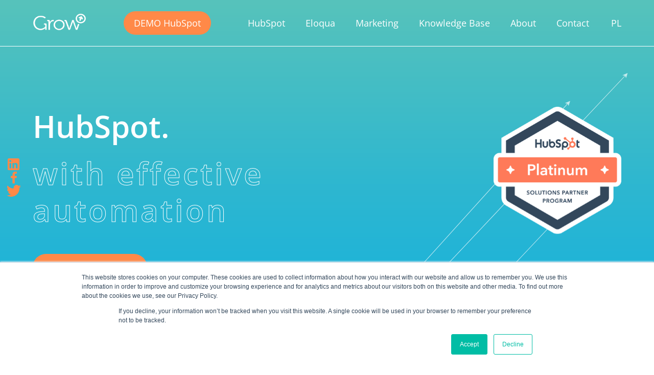

--- FILE ---
content_type: text/html; charset=UTF-8
request_url: https://www.growinternational.eu/hubspot
body_size: 8063
content:
<!doctype html><html lang="en"><head>
    <meta charset="utf-8">
    <title>Discover HubSpot | HubSpot Platinum Partner | Grow</title>
    <meta name="description" content="Thinking about buying HubSpot or increase your busines with it? Contact Grow to bring your business to the new level with HubSpot!">
    <link rel="stylesheet" href="https://www.growinternational.eu/hubfs/hub_generated/template_assets/1/87713404441/1741938381844/template_normalize.min.css">
    <link rel="stylesheet" href="https://www.growinternational.eu/hubfs/hub_generated/template_assets/1/87713559701/1741938382389/template_basic.min.css">
    <meta name="viewport" content="width=device-width, initial-scale=1">

    
    <meta property="og:description" content="Thinking about buying HubSpot or increase your busines with it? Contact Grow to bring your business to the new level with HubSpot!">
    <meta property="og:title" content="Discover HubSpot | HubSpot Platinum Partner | Grow">
    <meta name="twitter:description" content="Thinking about buying HubSpot or increase your busines with it? Contact Grow to bring your business to the new level with HubSpot!">
    <meta name="twitter:title" content="Discover HubSpot | HubSpot Platinum Partner | Grow">

    

    

    <style>
a.cta_button{-moz-box-sizing:content-box !important;-webkit-box-sizing:content-box !important;box-sizing:content-box !important;vertical-align:middle}.hs-breadcrumb-menu{list-style-type:none;margin:0px 0px 0px 0px;padding:0px 0px 0px 0px}.hs-breadcrumb-menu-item{float:left;padding:10px 0px 10px 10px}.hs-breadcrumb-menu-divider:before{content:'›';padding-left:10px}.hs-featured-image-link{border:0}.hs-featured-image{float:right;margin:0 0 20px 20px;max-width:50%}@media (max-width: 568px){.hs-featured-image{float:none;margin:0;width:100%;max-width:100%}}.hs-screen-reader-text{clip:rect(1px, 1px, 1px, 1px);height:1px;overflow:hidden;position:absolute !important;width:1px}
</style>

<link rel="stylesheet" href="https://www.growinternational.eu/hubfs/hub_generated/module_assets/1/87986680462/1758527671354/module_header.min.css">
<link rel="stylesheet" href="https://www.growinternational.eu/hubfs/hub_generated/module_assets/1/87863030128/1742008722463/module_hero.min.css">
<link rel="stylesheet" href="https://www.growinternational.eu/hubfs/hub_generated/module_assets/1/87712832400/1742008719242/module_social-networks.min.css">
<link rel="stylesheet" href="https://www.growinternational.eu/hubfs/hub_generated/module_assets/1/94150386734/1742008735751/module_two_cards.min.css">

<style type="text/css">
  .subtitle {
    color: #FF8948;
  }
  .two-card {
    color: #FF8948;
  }
  .two-card:first-child {
    background-color: #FF8948;
  }
  .two-card h3 {
    border-bottom: 1px solid #FF8948;
  }
</style>

<link rel="stylesheet" href="https://www.growinternational.eu/hubfs/hub_generated/module_assets/1/94163286613/1742008736807/module_raport.min.css">
<link rel="stylesheet" href="https://www.growinternational.eu/hubfs/hub_generated/module_assets/1/88808847522/1742008727283/module_cards_local.min.css">

<style type="text/css">

  .card {
    background-color: #ff8948;
  }
  .card--reverse {
    background-color: #ff8948;
  }

  @media(min-width: 1024px) {
    .card {
      color: #ff8948;
      background-color: #fff;
    }
    .card:hover {
      color: #fff;
      background-color: #ff8948;
    }
    .card--reverse {
      color: #fff;
      background-color: #ff8948;
    }
    .card--reverse:hover {
      color: #ff8948;
      background-color: #fff !important;
    }
  }
</style>

<link rel="stylesheet" href="https://www.growinternational.eu/hubfs/hub_generated/module_assets/1/142698559921/1742008830286/module_footer-headline.min.css">
<link rel="stylesheet" href="https://www.growinternational.eu/hubfs/hub_generated/module_assets/1/87713404537/1742008720178/module_contacts.min.css">
<link rel="stylesheet" href="https://www.growinternational.eu/hubfs/hub_generated/module_assets/1/87713561361/1742008721443/module_footer.min.css">

    


    
    <link rel="canonical" href="https://www.growinternational.eu/hubspot">

<meta name="robots" content="index,follow">
<meta name="google-site-verification" content="25KBbBJkntCvuxqUY9F0valJwX_UeOMCVEeeGq4Ev1k">
<meta name="msvalidate.01" content="A822B7E1648192563DFA00E433EC92CF">

<!-- Google Tag Manager -->
<script>(function(w,d,s,l,i){w[l]=w[l]||[];w[l].push({'gtm.start':
new Date().getTime(),event:'gtm.js'});var f=d.getElementsByTagName(s)[0],
j=d.createElement(s),dl=l!='dataLayer'?'&l='+l:'';j.async=true;j.src=
'https://www.googletagmanager.com/gtm.js?id='+i+dl;f.parentNode.insertBefore(j,f);
})(window,document,'script','dataLayer','GTM-KGSGFR9');</script>
<!-- End Google Tag Manager -->

<script type="application/ld+json">
{
  "@context": "https://schema.org",
  "@type": "ProfessionalService",
  "name": "Grow Poland",
  "logo": "https://www.growinternational.eu/hubfs/grow-smarketing-nb.png",
  "@id": "",
  "url": "https://www.growinternational.eu/",
  "telephone": "+48 668 258 500",
  "address": {
    "@type": "PostalAddress",
    "streetAddress": "Konstruktorska 11",
    "addressLocality": "Warszawa",
    "postalCode": "02-673",
    "addressCountry": "PL"
  },
  "openingHoursSpecification": {
    "@type": "OpeningHoursSpecification",
    "dayOfWeek": [
      "Monday",
      "Tuesday",
      "Wednesday",
      "Thursday",
      "Friday"
    ],
    "opens": "09:00",
    "closes": "18:00"
  },
  "sameAs": [
    "https://www.facebook.com/growpoland/",
    "https://twitter.com/GrowPoland",
    "https://www.linkedin.com/company/grow-poland/"
  ]
}
</script>
<script>function initApollo(){var n=Math.random().toString(36).substring(7),o=document.createElement("script");
o.src="https://assets.apollo.io/micro/website-tracker/tracker.iife.js?nocache="+n,o.async=!0,o.defer=!0,
o.onload=function(){window.trackingFunctions.onLoad({appId:"68ee6b8c38da430021aa57bf"})},
document.head.appendChild(o)}initApollo();</script>
<meta property="og:url" content="https://www.growinternational.eu/hubspot">
<meta name="twitter:card" content="summary">
<meta http-equiv="content-language" content="en">
<link rel="alternate" hreflang="en" href="https://www.growinternational.eu/hubspot">
<link rel="alternate" hreflang="pl" href="https://www.growinternational.eu/pl/hubspot">






  <meta name="generator" content="HubSpot"></head>
  <body>
    <div class="container-fluid">
<div class="row-fluid-wrapper">
<div class="row-fluid">
<div class="span12 widget-span widget-type-cell " style="" data-widget-type="cell" data-x="0" data-w="12">

<div class="row-fluid-wrapper row-depth-1 row-number-1 dnd-section">
<div class="row-fluid ">
<div class="span12 widget-span widget-type-cell dnd-column" style="" data-widget-type="cell" data-x="0" data-w="12">

<div class="row-fluid-wrapper row-depth-1 row-number-2 dnd-row">
<div class="row-fluid ">
<div class="span12 widget-span widget-type-custom_widget dnd-module" style="" data-widget-type="custom_widget" data-x="0" data-w="12">
<div id="hs_cos_wrapper_dnd_area-module-2" class="hs_cos_wrapper hs_cos_wrapper_widget hs_cos_wrapper_type_module" style="" data-hs-cos-general-type="widget" data-hs-cos-type="module"><header class="header">
  <div class="container">
    <a href="https://www.growinternational.eu/?hsLang=en">
      <img class="header__logo header__logo--white" src="https://www.growinternational.eu/hubfs/grow-logo-white-transparent.png" alt="grow-logo-white-transparent">
      <img class="header__logo header__logo--color" src="https://www.growinternational.eu/hubfs/grow_logo.png" alt="grow_logo">
    </a>

    

    
    <a class="header__demo header__demo--desk" target="_blank" href="https://www.growinternational.eu/demo-hubspot?hsLang=en">DEMO HubSpot</a>
    <a class="header__demo header__demo--tab" target="_blank" href="https://www.growinternational.eu/demo-hubspot?hsLang=en">DEMO</a>
    

    <nav class="header__nav">
      <div class="header__menu">
        <span id="hs_cos_wrapper_dnd_area-module-2_" class="hs_cos_wrapper hs_cos_wrapper_widget hs_cos_wrapper_type_menu" style="" data-hs-cos-general-type="widget" data-hs-cos-type="menu"><div id="hs_menu_wrapper_dnd_area-module-2_" class="hs-menu-wrapper active-branch flyouts hs-menu-flow-horizontal" role="navigation" data-sitemap-name="default" data-menu-id="90925718865" aria-label="Navigation Menu">
 <ul role="menu" class="active-branch">
  <li class="hs-menu-item hs-menu-depth-1 active hs-item-has-children active-branch" role="none"><a href="https://www.growinternational.eu/hubspot" aria-haspopup="true" aria-expanded="false" role="menuitem">HubSpot</a>
   <ul role="menu" class="hs-menu-children-wrapper">
    <li class="hs-menu-item hs-menu-depth-2 hs-item-has-children" role="none"><a href="https://www.growinternational.eu/hubspot/discover-the-possibilities-of-hubspot" role="menuitem">Discover HubSpot's Possibilities</a>
     <ul role="menu" class="hs-menu-children-wrapper">
      <li class="hs-menu-item hs-menu-depth-3" role="none"><a href="https://www.growinternational.eu/hubspot/hubspot-sales-hub" role="menuitem">HubSpot Sales Hub</a></li>
      <li class="hs-menu-item hs-menu-depth-3" role="none"><a href="https://www.growinternational.eu/hubspot/hubspot-marketing-hub" role="menuitem">HubSpot Marketing Hub</a></li>
      <li class="hs-menu-item hs-menu-depth-3" role="none"><a href="https://www.growinternational.eu/hubspot/hubspot-serivce-hub" role="menuitem">HubSpot Service Hub</a></li>
      <li class="hs-menu-item hs-menu-depth-3" role="none"><a href="https://www.growinternational.eu/hubspot/hubspot-content-hub" role="menuitem">HubSpot Content Hub</a></li>
      <li class="hs-menu-item hs-menu-depth-3" role="none"><a href="https://www.growinternational.eu/hubspot/hubspot-operations-hub" role="menuitem">HubSpot Operations Hub</a></li>
      <li class="hs-menu-item hs-menu-depth-3" role="none"><a href="https://www.growinternational.eu/hubspot/hubspot-commerce-hub" role="menuitem">HubSpot Commerce Hub</a></li>
     </ul></li>
    <li class="hs-menu-item hs-menu-depth-2" role="none"><a href="https://www.growinternational.eu/hubspot/implementation" role="menuitem">HubSpot Implementation</a></li>
    <li class="hs-menu-item hs-menu-depth-2" role="none"><a href="https://www.growinternational.eu/hubspot/adaptation" role="menuitem">HubSpot Adaptation</a></li>
    <li class="hs-menu-item hs-menu-depth-2 hs-item-has-children" role="none"><a href="https://www.growinternational.eu/hubspot/hubspot-web-development" role="menuitem">HubSpot Web Development</a>
     <ul role="menu" class="hs-menu-children-wrapper">
      <li class="hs-menu-item hs-menu-depth-3" role="none"><a href="https://www.growinternational.eu/hubspot/website-on-hubspot" role="menuitem">Website on HubSpot</a></li>
      <li class="hs-menu-item hs-menu-depth-3" role="none"><a href="https://www.growinternational.eu/hubspot/ui-ux" role="menuitem">UI/UX Design for HubSpot</a></li>
      <li class="hs-menu-item hs-menu-depth-3" role="none"><a href="https://www.growinternational.eu/hubspot/migration" role="menuitem">Migration to the HubSpot</a></li>
     </ul></li>
    <li class="hs-menu-item hs-menu-depth-2" role="none"><a href="https://www.growinternational.eu/hubspot/white-label" role="menuitem">HubSpot White Label Partner Agency</a></li>
    <li class="hs-menu-item hs-menu-depth-2 hs-item-has-children" role="none"><a href="https://www.growinternational.eu/hubspot/hubspot-for-your-business" role="menuitem">HubSpot for Your Business</a>
     <ul role="menu" class="hs-menu-children-wrapper">
      <li class="hs-menu-item hs-menu-depth-3" role="none"><a href="https://www.growinternational.eu/hubspot/hubspot-for-your-business/hubspot-for-travel-agency" role="menuitem">HubSpot for Travel Agencies</a></li>
      <li class="hs-menu-item hs-menu-depth-3" role="none"><a href="https://www.growinternational.eu/hubspot/hubspot-for-your-business/hubspot-for-manufacturing" role="menuitem">HubSpot for Manufacturing</a></li>
      <li class="hs-menu-item hs-menu-depth-3" role="none"><a href="https://www.growinternational.eu/hubspot/hubspot-for-your-business/hubspot-for-hotels" role="menuitem">HubSpot for Hotels</a></li>
     </ul></li>
    <li class="hs-menu-item hs-menu-depth-2 hs-item-has-children" role="none"><a href="javascript:;" role="menuitem">Tools</a>
     <ul role="menu" class="hs-menu-children-wrapper">
      <li class="hs-menu-item hs-menu-depth-3" role="none"><a href="https://www.growinternational.eu/website-grader" role="menuitem">Website Grader</a></li>
      <li class="hs-menu-item hs-menu-depth-3" role="none"><a href="https://www.growinternational.eu/calculator-roi" role="menuitem">Calculator ROI</a></li>
     </ul></li>
    <li class="hs-menu-item hs-menu-depth-2" role="none"><a href="https://www.growinternational.eu/marketplace/" role="menuitem">Grow in HubSpot Marketplace</a></li>
   </ul></li>
  <li class="hs-menu-item hs-menu-depth-1" role="none"><a href="https://www.growinternational.eu/eloqua" role="menuitem">Eloqua</a></li>
  <li class="hs-menu-item hs-menu-depth-1 hs-item-has-children" role="none"><a href="https://www.growinternational.eu/marketing" aria-haspopup="true" aria-expanded="false" role="menuitem">Marketing</a>
   <ul role="menu" class="hs-menu-children-wrapper">
    <li class="hs-menu-item hs-menu-depth-2" role="none"><a href="https://www.growinternational.eu/marketing/discover-digital-marketing" role="menuitem">Discover digital marketing</a></li>
    <li class="hs-menu-item hs-menu-depth-2" role="none"><a href="https://www.growinternational.eu/marketing/digital-strategy-and-consulting" role="menuitem">Digital strategy &amp; consulting</a></li>
    <li class="hs-menu-item hs-menu-depth-2" role="none"><a href="https://www.growinternational.eu/marketing/social-media-marketing" role="menuitem">Social media</a></li>
    <li class="hs-menu-item hs-menu-depth-2" role="none"><a href="https://www.growinternational.eu/marketing/branding-and-identity" role="menuitem">Branding &amp; Identity</a></li>
    <li class="hs-menu-item hs-menu-depth-2" role="none"><a href="https://www.growinternational.eu/marketing/content-marketing" role="menuitem">Content marketing</a></li>
    <li class="hs-menu-item hs-menu-depth-2" role="none"><a href="https://www.growinternational.eu/marketing/copywriting" role="menuitem">Copywriting</a></li>
    <li class="hs-menu-item hs-menu-depth-2" role="none"><a href="https://www.growinternational.eu/martech" role="menuitem">Martech</a></li>
    <li class="hs-menu-item hs-menu-depth-2" role="none"><a href="https://www.growinternational.eu/marketing/marketing-for-manufacturing" role="menuitem">Marketing for Manufacturing</a></li>
   </ul></li>
  <li class="hs-menu-item hs-menu-depth-1 hs-item-has-children" role="none"><a href="javascript:;" aria-haspopup="true" aria-expanded="false" role="menuitem">Knowledge Base</a>
   <ul role="menu" class="hs-menu-children-wrapper">
    <li class="hs-menu-item hs-menu-depth-2" role="none"><a href="https://blog.growinternational.eu/en" role="menuitem">Blog</a></li>
    <li class="hs-menu-item hs-menu-depth-2" role="none"><a href="https://www.growinternational.eu/knowledge/crm" role="menuitem">CRM</a></li>
    <li class="hs-menu-item hs-menu-depth-2" role="none"><a href="https://www.growinternational.eu/knowledge/hubspot" role="menuitem">HubSpot</a></li>
    <li class="hs-menu-item hs-menu-depth-2" role="none"><a href="https://www.growinternational.eu/knowledge/smm" role="menuitem">Social Media Marketing</a></li>
    <li class="hs-menu-item hs-menu-depth-2" role="none"><a href="https://www.growinternational.eu/knowledge/marketing-automation" role="menuitem">Marketing Automation</a></li>
    <li class="hs-menu-item hs-menu-depth-2" role="none"><a href="https://www.growinternational.eu/knowledge/content-marketing" role="menuitem">Content Marketing</a></li>
    <li class="hs-menu-item hs-menu-depth-2" role="none"><a href="https://www.growinternational.eu/knowledge/lead-generation" role="menuitem">Lead Generation</a></li>
   </ul></li>
  <li class="hs-menu-item hs-menu-depth-1 hs-item-has-children" role="none"><a href="javascript:;" aria-haspopup="true" aria-expanded="false" role="menuitem">About</a>
   <ul role="menu" class="hs-menu-children-wrapper">
    <li class="hs-menu-item hs-menu-depth-2" role="none"><a href="https://www.growinternational.eu/team" role="menuitem">Team</a></li>
    <li class="hs-menu-item hs-menu-depth-2 hs-item-has-children" role="none"><a href="https://www.growinternational.eu/portfolio" role="menuitem">Portfolio</a>
     <ul role="menu" class="hs-menu-children-wrapper">
      <li class="hs-menu-item hs-menu-depth-3" role="none"><a href="https://www.growinternational.eu/portfolio/dalmec" role="menuitem">Dalmec Success Story</a></li>
     </ul></li>
   </ul></li>
 </ul>
</div></span>
      </div>
      <div class="header__contact">
        <button>Contact</button>
      </div>
      <div class="menu-bar"></div>
      <div class="header__bg"></div>
      <div class="header__langs"></div>
    </nav>
  </div>
</header>



<!--
<div class="bookPopup visually-hidden">
  <a href="https://www.growinternational.eu/pl/sztuczna-inteligencja-w-marketingu" class="bookPopup__item">
    <div class="cemail visually-hidden">email@gmail.com</div>
    <button class="bookPopup__close">x</button> -->
    <!-- <h2>Zapisz się na webinar</h2>
    <p>Jak zmodernizować marketing i sprzedaż firmy produkcyjnej</p> -->
    <!-- <img src="https://www.growinternational.eu/hubfs/ai-popup.jpg"> -->
    <!-- <button class="bookPopup__cta">Dolącz</button> -->
  <!-- </a>
</div>  --></div>

</div><!--end widget-span -->
</div><!--end row-->
</div><!--end row-wrapper -->

<div class="row-fluid-wrapper row-depth-1 row-number-3 dnd-row">
<div class="row-fluid ">
<div class="span12 widget-span widget-type-custom_widget dnd-module" style="" data-widget-type="custom_widget" data-x="0" data-w="12">
<div id="hs_cos_wrapper_dnd_area-module-3" class="hs_cos_wrapper hs_cos_wrapper_widget hs_cos_wrapper_type_module" style="" data-hs-cos-general-type="widget" data-hs-cos-type="module"><section class="hero animation">
  <div class="container">
    <div class="wrapper">
      <h1><div id="hs_cos_wrapper_dnd_area-module-3_" class="hs_cos_wrapper hs_cos_wrapper_widget hs_cos_wrapper_type_inline_text" style="" data-hs-cos-general-type="widget" data-hs-cos-type="inline_text" data-hs-cos-field="title_main">HubSpot.</div>
        <span><div id="hs_cos_wrapper_dnd_area-module-3_" class="hs_cos_wrapper hs_cos_wrapper_widget hs_cos_wrapper_type_inline_text" style="" data-hs-cos-general-type="widget" data-hs-cos-type="inline_text" data-hs-cos-field="title_changable_1">Everything your sales and marketing department needs</div></span>
      </h1>
      
      <img class="banner" src="https://www.growinternational.eu/hubfs/platinum-badge-color-2.svg" alt="Grow Poland Platinum HubSpot Partner">
      
    </div>
    <a class="btn btn--arrow btn--orange-no-out" href="//www.growinternational.eu/hubspot#cards" hreflang="en"><div id="hs_cos_wrapper_dnd_area-module-3_" class="hs_cos_wrapper hs_cos_wrapper_widget hs_cos_wrapper_type_inline_text" style="" data-hs-cos-general-type="widget" data-hs-cos-type="inline_text" data-hs-cos-field="button_text">FIND OUT MORE</div></a>
    <img class="bg" src="https://www.growinternational.eu/hubfs/HERO_arrows.svg" alt="HERO_arrows">
  </div>
</section></div>

</div><!--end widget-span -->
</div><!--end row-->
</div><!--end row-wrapper -->

<div class="row-fluid-wrapper row-depth-1 row-number-4 dnd-row">
<div class="row-fluid ">
<div class="span12 widget-span widget-type-custom_widget dnd-module" style="" data-widget-type="custom_widget" data-x="0" data-w="12">
<div id="hs_cos_wrapper_dnd_area-module-4" class="hs_cos_wrapper hs_cos_wrapper_widget hs_cos_wrapper_type_module" style="" data-hs-cos-general-type="widget" data-hs-cos-type="module"><div class="container">
  <section class="socials">
    <a href="https://pl.linkedin.com/company/grow-poland" target="_blank" rel="noopener"><img src="https://www.growinternational.eu/hubfs/HERO_SOCIAL_linkedin.svg" alt="HERO_SOCIAL_linkedin"></a>
    <a href="https://pl-pl.facebook.com/growpoland/" target="_blank" rel="noopener"><img src="https://www.growinternational.eu/hubfs/HERO_SOCIAL_facebook.svg" alt="HERO_SOCIAL_facebook"></a>
    <a href="https://twitter.com/growpoland" target="_blank" rel="noopener"><img src="https://www.growinternational.eu/hubfs/HERO_SOCIAL_twitter.svg" alt="HERO_SOCIAL_twitter"></a>
  </section>
</div></div>

</div><!--end widget-span -->
</div><!--end row-->
</div><!--end row-wrapper -->

<div class="row-fluid-wrapper row-depth-1 row-number-5 dnd-row">
<div class="row-fluid ">
<div class="span12 widget-span widget-type-custom_widget dnd-module" style="" data-widget-type="custom_widget" data-x="0" data-w="12">
<div id="hs_cos_wrapper_dnd_area-module-5" class="hs_cos_wrapper hs_cos_wrapper_widget hs_cos_wrapper_type_module" style="" data-hs-cos-general-type="widget" data-hs-cos-type="module"><section class="two-cards">
  <div class="container">
    <div class="subtitle"><div id="hs_cos_wrapper_dnd_area-module-5_" class="hs_cos_wrapper hs_cos_wrapper_widget hs_cos_wrapper_type_inline_text" style="" data-hs-cos-general-type="widget" data-hs-cos-type="inline_text" data-hs-cos-field="subtitle">Endless possibilities</div></div>
    <h2><div id="hs_cos_wrapper_dnd_area-module-5_" class="hs_cos_wrapper hs_cos_wrapper_widget hs_cos_wrapper_type_inline_text" style="" data-hs-cos-general-type="widget" data-hs-cos-type="inline_text" data-hs-cos-field="heading">Discover the power of HubSpot</div></h2>
    <div class="wrapper">
      
      <a href="//www.growinternational.eu/hubspot#cards" hreflang="en" class="two-card">
        <div class="content">
          <h3><div id="hs_cos_wrapper_dnd_area-module-5_" class="hs_cos_wrapper hs_cos_wrapper_widget hs_cos_wrapper_type_inline_text" style="" data-hs-cos-general-type="widget" data-hs-cos-type="inline_text" data-hs-cos-field="card_heading_3">I want to learn more about HubSpot</div></h3>
          <div class="text"><div id="hs_cos_wrapper_dnd_area-module-5_" class="hs_cos_wrapper hs_cos_wrapper_widget hs_cos_wrapper_type_inline_text" style="" data-hs-cos-general-type="widget" data-hs-cos-type="inline_text" data-hs-cos-field="card_text">Do you need a state-of-the-art all-in-one software that allows you to generate and nurture quality leads, turn them later into customers and then from there into promoters of your brand? See how it works.</div></div>
        </div>
        <div class="two-card__img">
          <img class="two-card__img--white" src="https://www.growinternational.eu/hubfs/ROZRZUCAJACA%20STRZA%C5%81KA%20WHITE.svg" alt="ROZRZUCAJACA STRZAŁKA WHITE">
          <img class="two-card__img--color" src="https://www.growinternational.eu/hubfs/ROZRZUCAJACA%20STRZALKA%20ORANGE.svg" alt="ROZRZUCAJACA STRZALKA ORANGE">
        </div>
      </a>
      
      <a href="https://www.growinternational.eu/hubspot/discover-the-possibilities-of-hubspot" hreflang="en" class="two-card">
        <div class="content">
          <h3><div id="hs_cos_wrapper_dnd_area-module-5_" class="hs_cos_wrapper hs_cos_wrapper_widget hs_cos_wrapper_type_inline_text" style="" data-hs-cos-general-type="widget" data-hs-cos-type="inline_text" data-hs-cos-field="card_heading_3">I already have HubSpot, but....</div></h3>
          <div class="text"><div id="hs_cos_wrapper_dnd_area-module-5_" class="hs_cos_wrapper hs_cos_wrapper_widget hs_cos_wrapper_type_inline_text" style="" data-hs-cos-general-type="widget" data-hs-cos-type="inline_text" data-hs-cos-field="card_text">Already implemented HubSpot, but feel like you're not using it to its full potential? See how to manage contacts, campaigns and processes from its level, convert leads, increase sales through up-sell and referrals, and create brand promoters. Get to a new level.</div></div>
        </div>
        <div class="two-card__img">
          <img class="two-card__img--white" src="https://www.growinternational.eu/hubfs/ROZRZUCAJACA%20STRZA%C5%81KA%20WHITE.svg" alt="ROZRZUCAJACA STRZAŁKA WHITE">
          <img class="two-card__img--color" src="https://www.growinternational.eu/hubfs/ROZRZUCAJACA%20STRZALKA%20ORANGE.svg" alt="ROZRZUCAJACA STRZALKA ORANGE">
        </div>
      </a>
      
    </div>
    <img class="arrow" src="https://www.growinternational.eu/hubfs/STRZA%C5%81KI%20BACKGROUND.svg" alt="STRZAŁKI BACKGROUND">
  </div>
</section>


</div>

</div><!--end widget-span -->
</div><!--end row-->
</div><!--end row-wrapper -->

<div class="row-fluid-wrapper row-depth-1 row-number-6 dnd-row">
<div class="row-fluid ">
<div class="span12 widget-span widget-type-custom_widget dnd-module" style="" data-widget-type="custom_widget" data-x="0" data-w="12">
<div id="hs_cos_wrapper_dnd_area-module-6" class="hs_cos_wrapper hs_cos_wrapper_widget hs_cos_wrapper_type_module" style="" data-hs-cos-general-type="widget" data-hs-cos-type="module"><section class="raport">
  <div class="container">
    <div class="wrapper">
      <div class="subtitle"><div id="hs_cos_wrapper_dnd_area-module-6_" class="hs_cos_wrapper hs_cos_wrapper_widget hs_cos_wrapper_type_inline_text" style="" data-hs-cos-general-type="widget" data-hs-cos-type="inline_text" data-hs-cos-field="subtitle">Did you know?</div></div>
      <div class="text"><div id="hs_cos_wrapper_dnd_area-module-6_" class="hs_cos_wrapper hs_cos_wrapper_widget hs_cos_wrapper_type_inline_rich_text" style="" data-hs-cos-general-type="widget" data-hs-cos-type="inline_rich_text" data-hs-cos-field="text"><p style="font-size: 17px;"><strong>One year after implementing HubSpot, companies see a 113% increase in website visitors, 129% increase in leads acquired from forms and 36% more deals closed successfully*.</strong></p>
<p style="font-size: 10px; margin-top: 10px;">* based on HubSpot CRM Platform ROI Report 2022.</p></div></div>
    </div>
    <a href="https://www.hubspot.com/roi" hreflang="en" class="btn btn--orange"><div id="hs_cos_wrapper_dnd_area-module-6_" class="hs_cos_wrapper hs_cos_wrapper_widget hs_cos_wrapper_type_inline_text" style="" data-hs-cos-general-type="widget" data-hs-cos-type="inline_text" data-hs-cos-field="btn_text">VIEW REPORT 🡵</div></a>
  </div>
</section></div>

</div><!--end widget-span -->
</div><!--end row-->
</div><!--end row-wrapper -->

<div class="row-fluid-wrapper row-depth-1 row-number-7 dnd-row">
<div class="row-fluid ">
<div class="span12 widget-span widget-type-custom_widget dnd-module" style="" data-widget-type="custom_widget" data-x="0" data-w="12">
<div id="hs_cos_wrapper_dnd_area-module-7" class="hs_cos_wrapper hs_cos_wrapper_widget hs_cos_wrapper_type_module" style="" data-hs-cos-general-type="widget" data-hs-cos-type="module"><section id="cards" class="cards ">
  <div class="container">
    
    <div class="subtitle">What do we do at HubSpot?</div>
    <h2>HubSpot functional modules</h2>
    
    

    <div class="wrapper">
      
      <a href="https://www.growinternational.eu/hubspot/hubspot-sales-hub" hreflang="en">
      <div class="card ">
        <div class="card__img">
          <img class="card__img--blue" src="https://www.growinternational.eu/hubfs/HUBSPOT_ICON_Sales%20Hub.svg" alt="HUBSPOT_ICON_Sales Hub" loading="lazy" width="44" height="46">
          <img class="card__img--white" src="https://www.growinternational.eu/hubfs/HUBSPOT_ICON_Sales%20Hub-white.svg" alt="HUBSPOT_ICON_Sales Hub-white" loading="lazy" width="44" height="46">
        </div>
        <div class="card__body">
          <div class="card__number"><div id="hs_cos_wrapper_dnd_area-module-7_" class="hs_cos_wrapper hs_cos_wrapper_widget hs_cos_wrapper_type_inline_text" style="" data-hs-cos-general-type="widget" data-hs-cos-type="inline_text" data-hs-cos-field="card_number">01.</div></div>
          <div class="card__title">
            <div id="hs_cos_wrapper_dnd_area-module-7_" class="hs_cos_wrapper hs_cos_wrapper_widget hs_cos_wrapper_type_inline_text" style="" data-hs-cos-general-type="widget" data-hs-cos-type="inline_text" data-hs-cos-field="card_title">Sales Hub</div>
            <img class="card__arrow card__arrow--blue" src="" alt="">
            <img class="card__arrow card__arrow--white" src="" alt="">
          </div>
          <div class="card__text"><div id="hs_cos_wrapper_dnd_area-module-7_" class="hs_cos_wrapper hs_cos_wrapper_widget hs_cos_wrapper_type_inline_text" style="" data-hs-cos-general-type="widget" data-hs-cos-type="inline_text" data-hs-cos-field="card_text">Acquire more customer information, automate routine tasks, improve the salesperson's relationship with the customer and help them close more deals.</div></div>
        </div>
      </div>
      </a>
      
      <a href="https://www.growinternational.eu/hubspot/hubspot-marketing-hub" hreflang="en">
      <div class="card ">
        <div class="card__img">
          <img class="card__img--blue" src="https://www.growinternational.eu/hubfs/HUBSPOT_ICON_Marketing%20Hub.svg" alt="HUBSPOT_ICON_Marketing Hub" loading="lazy" width="44" height="46">
          <img class="card__img--white" src="https://www.growinternational.eu/hubfs/HUBSPOT_ICON_Marketing%20Hub_white.svg" alt="HUBSPOT_ICON_Marketing Hub_white" loading="lazy" width="44" height="46">
        </div>
        <div class="card__body">
          <div class="card__number"><div id="hs_cos_wrapper_dnd_area-module-7_" class="hs_cos_wrapper hs_cos_wrapper_widget hs_cos_wrapper_type_inline_text" style="" data-hs-cos-general-type="widget" data-hs-cos-type="inline_text" data-hs-cos-field="card_number">02.</div></div>
          <div class="card__title">
            <div id="hs_cos_wrapper_dnd_area-module-7_" class="hs_cos_wrapper hs_cos_wrapper_widget hs_cos_wrapper_type_inline_text" style="" data-hs-cos-general-type="widget" data-hs-cos-type="inline_text" data-hs-cos-field="card_title">Marketing Hub</div>
            <img class="card__arrow card__arrow--blue" src="" alt="">
            <img class="card__arrow card__arrow--white" src="" alt="">
          </div>
          <div class="card__text"><div id="hs_cos_wrapper_dnd_area-module-7_" class="hs_cos_wrapper hs_cos_wrapper_widget hs_cos_wrapper_type_inline_text" style="" data-hs-cos-general-type="widget" data-hs-cos-type="inline_text" data-hs-cos-field="card_text">Improve your online visibility, get found by your customers. Effectively manage multi-channel communications. Generate, nurture and convert leads.</div></div>
        </div>
      </div>
      </a>
      
      <a href="https://www.growinternational.eu/hubspot/hubspot-serivce-hub" hreflang="en">
      <div class="card ">
        <div class="card__img">
          <img class="card__img--blue" src="https://www.growinternational.eu/hubfs/HUBSPOT_ICON_Service%20Hub.svg" alt="HUBSPOT_ICON_Service Hub" loading="lazy" width="44" height="46">
          <img class="card__img--white" src="https://www.growinternational.eu/hubfs/HUBSPOT_ICON_Service%20Hub-white.svg" alt="HUBSPOT_ICON_Service Hub-white" loading="lazy" width="44" height="46">
        </div>
        <div class="card__body">
          <div class="card__number"><div id="hs_cos_wrapper_dnd_area-module-7_" class="hs_cos_wrapper hs_cos_wrapper_widget hs_cos_wrapper_type_inline_text" style="" data-hs-cos-general-type="widget" data-hs-cos-type="inline_text" data-hs-cos-field="card_number">03.</div></div>
          <div class="card__title">
            <div id="hs_cos_wrapper_dnd_area-module-7_" class="hs_cos_wrapper hs_cos_wrapper_widget hs_cos_wrapper_type_inline_text" style="" data-hs-cos-general-type="widget" data-hs-cos-type="inline_text" data-hs-cos-field="card_title">Service Hub</div>
            <img class="card__arrow card__arrow--blue" src="" alt="">
            <img class="card__arrow card__arrow--white" src="" alt="">
          </div>
          <div class="card__text"><div id="hs_cos_wrapper_dnd_area-module-7_" class="hs_cos_wrapper hs_cos_wrapper_widget hs_cos_wrapper_type_inline_text" style="" data-hs-cos-general-type="widget" data-hs-cos-type="inline_text" data-hs-cos-field="card_text">Plan and conduct communication with your customers, identify their needs more effectively and respond to them at the right time. Delight and surprise, and when you measure the customer experience, you will see the results for yourself.</div></div>
        </div>
      </div>
      </a>
      
      <a href="https://www.growinternational.eu/hubspot/hubspot-content-hub" hreflang="en">
      <div class="card ">
        <div class="card__img">
          <img class="card__img--blue" src="https://www.growinternational.eu/hubfs/HUBSPOT_ICON_Content%20Hub-white.svg" alt="HUBSPOT_ICON_Content Hub-white" loading="lazy" width="44" height="46">
          <img class="card__img--white" src="https://www.growinternational.eu/hubfs/HUBSPOT_ICON_Content%20Hub-orange.svg" alt="HUBSPOT_ICON_Content Hub-orange" loading="lazy" width="44" height="46">
        </div>
        <div class="card__body">
          <div class="card__number"><div id="hs_cos_wrapper_dnd_area-module-7_" class="hs_cos_wrapper hs_cos_wrapper_widget hs_cos_wrapper_type_inline_text" style="" data-hs-cos-general-type="widget" data-hs-cos-type="inline_text" data-hs-cos-field="card_number">04.</div></div>
          <div class="card__title">
            <div id="hs_cos_wrapper_dnd_area-module-7_" class="hs_cos_wrapper hs_cos_wrapper_widget hs_cos_wrapper_type_inline_text" style="" data-hs-cos-general-type="widget" data-hs-cos-type="inline_text" data-hs-cos-field="card_title">Content Hub</div>
            <img class="card__arrow card__arrow--blue" src="" alt="">
            <img class="card__arrow card__arrow--white" src="" alt="">
          </div>
          <div class="card__text"><div id="hs_cos_wrapper_dnd_area-module-7_" class="hs_cos_wrapper hs_cos_wrapper_widget hs_cos_wrapper_type_inline_text" style="" data-hs-cos-general-type="widget" data-hs-cos-type="inline_text" data-hs-cos-field="card_text">Opt for modern content management software that will allow you to adapt to the needs of marketers, while also being powerful enough for developers.</div></div>
        </div>
      </div>
      </a>
      
      <a href="https://www.growinternational.eu/hubspot/hubspot-operations-hub" hreflang="en">
      <div class="card ">
        <div class="card__img">
          <img class="card__img--blue" src="https://www.growinternational.eu/hubfs/HUBSPOT_ICON_Operations%20Hub.svg" alt="HUBSPOT_ICON_Operations Hub" loading="lazy" width="44" height="46">
          <img class="card__img--white" src="https://www.growinternational.eu/hubfs/HUBSPOT_ICON_Operations%20Hub-white.svg" alt="HUBSPOT_ICON_Operations Hub-white" loading="lazy" width="44" height="46">
        </div>
        <div class="card__body">
          <div class="card__number"><div id="hs_cos_wrapper_dnd_area-module-7_" class="hs_cos_wrapper hs_cos_wrapper_widget hs_cos_wrapper_type_inline_text" style="" data-hs-cos-general-type="widget" data-hs-cos-type="inline_text" data-hs-cos-field="card_number">05. </div></div>
          <div class="card__title">
            <div id="hs_cos_wrapper_dnd_area-module-7_" class="hs_cos_wrapper hs_cos_wrapper_widget hs_cos_wrapper_type_inline_text" style="" data-hs-cos-general-type="widget" data-hs-cos-type="inline_text" data-hs-cos-field="card_title">Operations Hub</div>
            <img class="card__arrow card__arrow--blue" src="" alt="">
            <img class="card__arrow card__arrow--white" src="" alt="">
          </div>
          <div class="card__text"><div id="hs_cos_wrapper_dnd_area-module-7_" class="hs_cos_wrapper hs_cos_wrapper_widget hs_cos_wrapper_type_inline_text" style="" data-hs-cos-general-type="widget" data-hs-cos-type="inline_text" data-hs-cos-field="card_text">Synchronize, clean and monitor customer data and effectively automate business processes. Create a comprehensive multi-dimensional, data-driven view of your customers that will tell you how to effectively match their needs.</div></div>
        </div>
      </div>
      </a>
      
      <a href="https://www.growinternational.eu/hubspot/hubspot-commerce-hub" hreflang="en">
      <div class="card ">
        <div class="card__img">
          <img class="card__img--blue" src="https://www.growinternational.eu/hubfs/HUBSPOT_ICON_Operations%20Hub.svg" alt="HUBSPOT_ICON_Operations Hub" loading="lazy" width="44" height="46">
          <img class="card__img--white" src="https://www.growinternational.eu/hubfs/HUBSPOT_ICON_Operations%20Hub-white.svg" alt="HUBSPOT_ICON_Operations Hub-white" loading="lazy" width="44" height="46">
        </div>
        <div class="card__body">
          <div class="card__number"><div id="hs_cos_wrapper_dnd_area-module-7_" class="hs_cos_wrapper hs_cos_wrapper_widget hs_cos_wrapper_type_inline_text" style="" data-hs-cos-general-type="widget" data-hs-cos-type="inline_text" data-hs-cos-field="card_number">05. </div></div>
          <div class="card__title">
            <div id="hs_cos_wrapper_dnd_area-module-7_" class="hs_cos_wrapper hs_cos_wrapper_widget hs_cos_wrapper_type_inline_text" style="" data-hs-cos-general-type="widget" data-hs-cos-type="inline_text" data-hs-cos-field="card_title">Commerce Hub</div>
            <img class="card__arrow card__arrow--blue" src="" alt="">
            <img class="card__arrow card__arrow--white" src="" alt="">
          </div>
          <div class="card__text"><div id="hs_cos_wrapper_dnd_area-module-7_" class="hs_cos_wrapper hs_cos_wrapper_widget hs_cos_wrapper_type_inline_text" style="" data-hs-cos-general-type="widget" data-hs-cos-type="inline_text" data-hs-cos-field="card_text">Prepare quotes, issue invoices, send payment links. Integrate payment data with your CRM. Enter the world of e-commerce and collect revenue while ensuring a great customer experience.</div></div>
        </div>
      </div>
      </a>
      
    </div>
  </div>
</section>

</div>

</div><!--end widget-span -->
</div><!--end row-->
</div><!--end row-wrapper -->

<div class="row-fluid-wrapper row-depth-1 row-number-8 dnd-row">
<div class="row-fluid ">
<div class="span12 widget-span widget-type-custom_widget dnd-module" style="" data-widget-type="custom_widget" data-x="0" data-w="12">
<div id="hs_cos_wrapper_widget_1698919357593" class="hs_cos_wrapper hs_cos_wrapper_widget hs_cos_wrapper_type_module" style="" data-hs-cos-general-type="widget" data-hs-cos-type="module"><section class="footer-headline">
  <div class="container">
    <h2>Want to implement HubSpot or have any other questions?</h2>
    
  </div>
</section>
</div>

</div><!--end widget-span -->
</div><!--end row-->
</div><!--end row-wrapper -->

<div class="row-fluid-wrapper row-depth-1 row-number-9 dnd-row">
<div class="row-fluid ">
<div class="span12 widget-span widget-type-custom_widget dnd-module" style="" data-widget-type="custom_widget" data-x="0" data-w="12">
<div id="hs_cos_wrapper_dnd_area-module-8" class="hs_cos_wrapper hs_cos_wrapper_widget hs_cos_wrapper_type_module" style="" data-hs-cos-general-type="widget" data-hs-cos-type="module"><section class="contact" id="contact" style="background-image:url(https://www.growinternational.eu/hubfs/CONTACT_background%20wave.svg)">
  <div class="container">
    <div class="contact__items">
      <a class="contact__item contact__item--meeting" href="https://meetings.hubspot.com/adam-malachowski" target="_blank" rel="noopener">
        <img src="https://www.growinternational.eu/hubfs/Icon_calendar.svg" alt="Icon_calendar" loading="lazy" width="39" height="39">
        <div id="hs_cos_wrapper_dnd_area-module-8_" class="hs_cos_wrapper hs_cos_wrapper_widget hs_cos_wrapper_type_inline_text" style="" data-hs-cos-general-type="widget" data-hs-cos-type="inline_text" data-hs-cos-field="meeting_text">Schedule a meeting with CEO</div>
      </a>
      <a class="contact__item" href="tel:48%20668%20258%20500">
        <img src="https://www.growinternational.eu/hubfs/CONTACT_phone%20icon.svg" alt="CONTACT_phone icon" loading="lazy" width="39" height="39">
        <div id="hs_cos_wrapper_dnd_area-module-8_" class="hs_cos_wrapper hs_cos_wrapper_widget hs_cos_wrapper_type_inline_text" style="" data-hs-cos-general-type="widget" data-hs-cos-type="inline_text" data-hs-cos-field="phone_text">+48 668 258 500</div>
      </a>        
      <a class="contact__item" href="mailto:info@growinternational.eu">
        <img src="https://www.growinternational.eu/hubfs/Group%201082.svg" alt="Group 1082" loading="lazy" width="39" height="39">
        <div id="hs_cos_wrapper_dnd_area-module-8_" class="hs_cos_wrapper hs_cos_wrapper_widget hs_cos_wrapper_type_inline_text" style="" data-hs-cos-general-type="widget" data-hs-cos-type="inline_text" data-hs-cos-field="mail_text">info@growinternational.eu</div>
      </a>
    </div>

    <div class="wrapper">
      <div class="contact__img">
        <img src="https://www.growinternational.eu/hubfs/adam-malachowski.png" alt="Adam Małachowski (CEO Grow)" loading="lazy"></div>
      <div class="contact__form">
        <span id="hs_cos_wrapper_dnd_area-module-8_" class="hs_cos_wrapper hs_cos_wrapper_widget hs_cos_wrapper_type_form" style="" data-hs-cos-general-type="widget" data-hs-cos-type="form"><h3 id="hs_cos_wrapper_form_645125447_title" class="hs_cos_wrapper form-title" data-hs-cos-general-type="widget_field" data-hs-cos-type="text"></h3>

<div id="hs_form_target_form_645125447"></div>









</span>
        <img class="shadow" src="https://www.growinternational.eu/hubfs/FORM%20SHADOW-1.png" alt="FORM SHADOW-1">
      </div>
    </div>
  </div>
</section></div>

</div><!--end widget-span -->
</div><!--end row-->
</div><!--end row-wrapper -->

<div class="row-fluid-wrapper row-depth-1 row-number-10 dnd-row">
<div class="row-fluid ">
<div class="span12 widget-span widget-type-custom_widget dnd-module" style="" data-widget-type="custom_widget" data-x="0" data-w="12">
<div id="hs_cos_wrapper_dnd_area-module-9" class="hs_cos_wrapper hs_cos_wrapper_widget hs_cos_wrapper_type_module" style="" data-hs-cos-general-type="widget" data-hs-cos-type="module"><footer class="footer">
  
  <div class="container">
    <img class="logo" src="https://www.growinternational.eu/hubfs/grow-logo-white-transparent.png" alt="grow-logo-white-transparent">
    <div class="footer__contacts"><div id="hs_cos_wrapper_dnd_area-module-9_" class="hs_cos_wrapper hs_cos_wrapper_widget hs_cos_wrapper_type_inline_rich_text" style="" data-hs-cos-general-type="widget" data-hs-cos-type="inline_rich_text" data-hs-cos-field="contacts"><p style="line-height: 1.5;"><span>Grow Poland Sp. z o.o.</span></p>
<p style="line-height: 1.5;">Konstruktorska 11 (Adgar BIT), 5th floor</p>
<p style="line-height: 1.5;">02-673 Warsaw, Poland</p>
<p style="line-height: 1.5;">+48 668 258 500</p></div></div>
    <div class="footer__socials">
      <a href="https://pl.linkedin.com/company/grow-poland" target="_blank" rel="noopener"><img src="https://www.growinternational.eu/hubfs/LINKEDIN%20ICON.svg" alt="LINKEDIN ICON"></a>
      <a href="https://pl-pl.facebook.com/growpoland/" target="_blank" rel="noopener"><img src="https://www.growinternational.eu/hubfs/FB%20ICON.svg" alt="FB ICON"></a>
      <a href="https://twitter.com/growpoland" target="_blank" rel="noopener"><img src="https://www.growinternational.eu/hubfs/TT%20ICON-1.svg" alt="TT ICON-1"></a>
    </div>
    <div class="footer__copy">
      <a class="footer__privacy" href="https://www.growinternational.eu/privacy-policy?hsLang=en" rel="noopener"><div id="hs_cos_wrapper_dnd_area-module-9_" class="hs_cos_wrapper hs_cos_wrapper_widget hs_cos_wrapper_type_inline_text" style="" data-hs-cos-general-type="widget" data-hs-cos-type="inline_text" data-hs-cos-field="privacy_text">Privacy Policy</div></a>
      <div class="footer__rights"><div id="hs_cos_wrapper_dnd_area-module-9_" class="hs_cos_wrapper hs_cos_wrapper_widget hs_cos_wrapper_type_inline_text" style="" data-hs-cos-general-type="widget" data-hs-cos-type="inline_text" data-hs-cos-field="rights">All rights reserved. Grow Poland 2024</div></div>
    </div>

    <!-- <div class="footer__menu">
<span id="hs_cos_wrapper_dnd_area-module-9_" class="hs_cos_wrapper hs_cos_wrapper_widget hs_cos_wrapper_type_menu" style="" data-hs-cos-general-type="widget" data-hs-cos-type="menu" ><div class="hs-menu-wrapper active-branch hs-menu-flow-horizontal" role="navigation" data-sitemap-name="default_horizontal_menu_html">
    <ul>
        <li class="hs-menu-item hs-menu-depth-1 hs-item-has-children">
            <a href="#">Menu Item 1</a>
            <ul class="hs-menu-children-wrapper">
                <li class="hs-menu-item hs-menu-depth-2 hs-item-has-children">
                    <a href="#">Sub-menu Item 1</a>
                    <ul class="hs-menu-children-wrapper">
                        <li class="hs-menu-item hs-menu-depth-3">
                            <a href="#">Another Item</a>
                        </li>
                    </ul>
                </li>
                <li class="hs-menu-item hs-menu-depth-2">
                    <a href="#">Sub-menu Item 2</a>
                </li>
          </ul>
        </li>
        <li class="hs-menu-item hs-menu-depth-1 hs-item-has-children">
            <a href="#">Menu Item 2</a>
            <ul class="hs-menu-children-wrapper">
                <li class="hs-menu-item hs-menu-depth-2">
                    <a href="#">Yet Another Item</a>
                </li>
          </ul>
        </li>
        <li class="hs-menu-item hs-menu-depth-1">
            <a href="#">Menu Item 3</a>
        </li>
        <li class="hs-menu-item hs-menu-depth-1">
            <a href="#">Menu Item 4</a>
        </li>
    </ul>
</div>
</span>
</div> -->
    
  </div>
</footer></div>

</div><!--end widget-span -->
</div><!--end row-->
</div><!--end row-wrapper -->

</div><!--end widget-span -->
</div><!--end row-->
</div><!--end row-wrapper -->

</div><!--end widget-span -->
</div>
</div>
</div>
    
<!-- HubSpot performance collection script -->
<script defer src="/hs/hsstatic/content-cwv-embed/static-1.1293/embed.js"></script>
<script>
var hsVars = hsVars || {}; hsVars['language'] = 'en';
</script>

<script src="/hs/hsstatic/cos-i18n/static-1.53/bundles/project.js"></script>
<script src="https://www.growinternational.eu/hubfs/hub_generated/module_assets/1/87986680462/1758527671354/module_header.min.js"></script>
<script src="/hs/hsstatic/keyboard-accessible-menu-flyouts/static-1.17/bundles/project.js"></script>
<script src="https://www.growinternational.eu/hubfs/hub_generated/module_assets/1/87863030128/1742008722463/module_hero.min.js"></script>
<script src="https://www.growinternational.eu/hubfs/hub_generated/module_assets/1/88808847522/1742008727283/module_cards_local.min.js"></script>
<script src="https://www.growinternational.eu/hubfs/hub_generated/module_assets/1/87713404537/1742008720178/module_contacts.min.js"></script>

    <!--[if lte IE 8]>
    <script charset="utf-8" src="https://js.hsforms.net/forms/v2-legacy.js"></script>
    <![endif]-->

<script data-hs-allowed="true" src="/_hcms/forms/v2.js"></script>

    <script data-hs-allowed="true">
        var options = {
            portalId: '5265844',
            formId: 'e754bea2-15f8-46dc-b51e-a365f62e5a49',
            formInstanceId: '2136',
            
            pageId: '105420298056',
            
            region: 'na1',
            
            
            
            
            pageName: "Discover HubSpot | HubSpot Platinum Partner | Grow",
            
            
            
            inlineMessage: "Thank you for submission. We will contact you as soon as possible.",
            
            
            rawInlineMessage: "Thank you for submission. We will contact you as soon as possible.",
            
            
            hsFormKey: "3861119fdefceba762bae360de290803",
            
            
            css: '',
            target: '#hs_form_target_form_645125447',
            
            
            
            
            
            
            
            contentType: "landing-page",
            
            
            
            formsBaseUrl: '/_hcms/forms/',
            
            
            
            formData: {
                cssClass: 'hs-form stacked hs-custom-form'
            }
        };

        options.getExtraMetaDataBeforeSubmit = function() {
            var metadata = {};
            

            if (hbspt.targetedContentMetadata) {
                var count = hbspt.targetedContentMetadata.length;
                var targetedContentData = [];
                for (var i = 0; i < count; i++) {
                    var tc = hbspt.targetedContentMetadata[i];
                     if ( tc.length !== 3) {
                        continue;
                     }
                     targetedContentData.push({
                        definitionId: tc[0],
                        criterionId: tc[1],
                        smartTypeId: tc[2]
                     });
                }
                metadata["targetedContentMetadata"] = JSON.stringify(targetedContentData);
            }

            return metadata;
        };

        hbspt.forms.create(options);
    </script>



<!-- Start of HubSpot Analytics Code -->
<script type="text/javascript">
var _hsq = _hsq || [];
_hsq.push(["setContentType", "landing-page"]);
_hsq.push(["setCanonicalUrl", "https:\/\/www.growinternational.eu\/hubspot"]);
_hsq.push(["setPageId", "105420298056"]);
_hsq.push(["setContentMetadata", {
    "contentPageId": 94163019087,
    "legacyPageId": "105420298056",
    "contentFolderId": null,
    "contentGroupId": null,
    "abTestId": null,
    "languageVariantId": 105420298056,
    "languageCode": "en",
    
    
}]);
</script>

<script type="text/javascript" id="hs-script-loader" async defer src="/hs/scriptloader/5265844.js"></script>
<!-- End of HubSpot Analytics Code -->


<script type="text/javascript">
var hsVars = {
    render_id: "642a8cb8-c461-4fb9-81bc-2dba50cbdd94",
    ticks: 1765108615569,
    page_id: 105420298056,
    
    content_group_id: 0,
    portal_id: 5265844,
    app_hs_base_url: "https://app.hubspot.com",
    cp_hs_base_url: "https://cp.hubspot.com",
    language: "en",
    analytics_page_type: "landing-page",
    scp_content_type: "",
    
    analytics_page_id: "105420298056",
    category_id: 1,
    folder_id: 0,
    is_hubspot_user: false
}
</script>


<script defer src="/hs/hsstatic/HubspotToolsMenu/static-1.563/js/index.js"></script>

<!-- Google Tag Manager (noscript) -->
<noscript><iframe src="https://www.googletagmanager.com/ns.html?id=GTM-KGSGFR9" height="0" width="0" style="display:none;visibility:hidden"></iframe></noscript>
<!-- End Google Tag Manager (noscript) -->

<script> (function(ss,ex){ window.ldfdr=window.ldfdr||function(){(ldfdr._q=ldfdr._q||[]).push([].slice.call(arguments));}; (function(d,s){ fs=d.getElementsByTagName(s)[0]; function ce(src){ var cs=d.createElement(s); cs.src=src; cs.async=1; fs.parentNode.insertBefore(cs,fs); }; ce('https://sc.lfeeder.com/lftracker_v1_'+ss+(ex?'_'+ex:'')+'.js'); })(document,'script'); })('lYNOR8xDQ3Y8WQJZ'); </script>

<script>
 (function () {
   var e,i=["https://www.fastbase.com/fscript.js","JtWk7bZiBX","script"],a=document,s=a.createElement(i[2]);
   s.async=!0,s.id=i[1],s.src=i[0],(e=a.getElementsByTagName(i[2])[0]).parentNode.insertBefore(s,e)
 })();
</script>

<script type="text/javascript">
    (function(c,l,a,r,i,t,y){
        c[a]=c[a]||function(){(c[a].q=c[a].q||[]).push(arguments)};
        t=l.createElement(r);t.async=1;t.src="https://www.clarity.ms/tag/"+i;
        y=l.getElementsByTagName(r)[0];y.parentNode.insertBefore(t,y);
    })(window, document, "clarity", "script", "lm7aubs8pi");
</script>



    <script type="text/javascript" src="https://www.growinternational.eu/hubfs/scripts/jquery.min.js"></script>
  
</body></html>

--- FILE ---
content_type: text/html; charset=utf-8
request_url: https://www.google.com/recaptcha/enterprise/anchor?ar=1&k=6LdGZJsoAAAAAIwMJHRwqiAHA6A_6ZP6bTYpbgSX&co=aHR0cHM6Ly93d3cuZ3Jvd2ludGVybmF0aW9uYWwuZXU6NDQz&hl=en&v=TkacYOdEJbdB_JjX802TMer9&size=invisible&badge=inline&anchor-ms=20000&execute-ms=15000&cb=79o8q7lkh7ui
body_size: 45521
content:
<!DOCTYPE HTML><html dir="ltr" lang="en"><head><meta http-equiv="Content-Type" content="text/html; charset=UTF-8">
<meta http-equiv="X-UA-Compatible" content="IE=edge">
<title>reCAPTCHA</title>
<style type="text/css">
/* cyrillic-ext */
@font-face {
  font-family: 'Roboto';
  font-style: normal;
  font-weight: 400;
  src: url(//fonts.gstatic.com/s/roboto/v18/KFOmCnqEu92Fr1Mu72xKKTU1Kvnz.woff2) format('woff2');
  unicode-range: U+0460-052F, U+1C80-1C8A, U+20B4, U+2DE0-2DFF, U+A640-A69F, U+FE2E-FE2F;
}
/* cyrillic */
@font-face {
  font-family: 'Roboto';
  font-style: normal;
  font-weight: 400;
  src: url(//fonts.gstatic.com/s/roboto/v18/KFOmCnqEu92Fr1Mu5mxKKTU1Kvnz.woff2) format('woff2');
  unicode-range: U+0301, U+0400-045F, U+0490-0491, U+04B0-04B1, U+2116;
}
/* greek-ext */
@font-face {
  font-family: 'Roboto';
  font-style: normal;
  font-weight: 400;
  src: url(//fonts.gstatic.com/s/roboto/v18/KFOmCnqEu92Fr1Mu7mxKKTU1Kvnz.woff2) format('woff2');
  unicode-range: U+1F00-1FFF;
}
/* greek */
@font-face {
  font-family: 'Roboto';
  font-style: normal;
  font-weight: 400;
  src: url(//fonts.gstatic.com/s/roboto/v18/KFOmCnqEu92Fr1Mu4WxKKTU1Kvnz.woff2) format('woff2');
  unicode-range: U+0370-0377, U+037A-037F, U+0384-038A, U+038C, U+038E-03A1, U+03A3-03FF;
}
/* vietnamese */
@font-face {
  font-family: 'Roboto';
  font-style: normal;
  font-weight: 400;
  src: url(//fonts.gstatic.com/s/roboto/v18/KFOmCnqEu92Fr1Mu7WxKKTU1Kvnz.woff2) format('woff2');
  unicode-range: U+0102-0103, U+0110-0111, U+0128-0129, U+0168-0169, U+01A0-01A1, U+01AF-01B0, U+0300-0301, U+0303-0304, U+0308-0309, U+0323, U+0329, U+1EA0-1EF9, U+20AB;
}
/* latin-ext */
@font-face {
  font-family: 'Roboto';
  font-style: normal;
  font-weight: 400;
  src: url(//fonts.gstatic.com/s/roboto/v18/KFOmCnqEu92Fr1Mu7GxKKTU1Kvnz.woff2) format('woff2');
  unicode-range: U+0100-02BA, U+02BD-02C5, U+02C7-02CC, U+02CE-02D7, U+02DD-02FF, U+0304, U+0308, U+0329, U+1D00-1DBF, U+1E00-1E9F, U+1EF2-1EFF, U+2020, U+20A0-20AB, U+20AD-20C0, U+2113, U+2C60-2C7F, U+A720-A7FF;
}
/* latin */
@font-face {
  font-family: 'Roboto';
  font-style: normal;
  font-weight: 400;
  src: url(//fonts.gstatic.com/s/roboto/v18/KFOmCnqEu92Fr1Mu4mxKKTU1Kg.woff2) format('woff2');
  unicode-range: U+0000-00FF, U+0131, U+0152-0153, U+02BB-02BC, U+02C6, U+02DA, U+02DC, U+0304, U+0308, U+0329, U+2000-206F, U+20AC, U+2122, U+2191, U+2193, U+2212, U+2215, U+FEFF, U+FFFD;
}
/* cyrillic-ext */
@font-face {
  font-family: 'Roboto';
  font-style: normal;
  font-weight: 500;
  src: url(//fonts.gstatic.com/s/roboto/v18/KFOlCnqEu92Fr1MmEU9fCRc4AMP6lbBP.woff2) format('woff2');
  unicode-range: U+0460-052F, U+1C80-1C8A, U+20B4, U+2DE0-2DFF, U+A640-A69F, U+FE2E-FE2F;
}
/* cyrillic */
@font-face {
  font-family: 'Roboto';
  font-style: normal;
  font-weight: 500;
  src: url(//fonts.gstatic.com/s/roboto/v18/KFOlCnqEu92Fr1MmEU9fABc4AMP6lbBP.woff2) format('woff2');
  unicode-range: U+0301, U+0400-045F, U+0490-0491, U+04B0-04B1, U+2116;
}
/* greek-ext */
@font-face {
  font-family: 'Roboto';
  font-style: normal;
  font-weight: 500;
  src: url(//fonts.gstatic.com/s/roboto/v18/KFOlCnqEu92Fr1MmEU9fCBc4AMP6lbBP.woff2) format('woff2');
  unicode-range: U+1F00-1FFF;
}
/* greek */
@font-face {
  font-family: 'Roboto';
  font-style: normal;
  font-weight: 500;
  src: url(//fonts.gstatic.com/s/roboto/v18/KFOlCnqEu92Fr1MmEU9fBxc4AMP6lbBP.woff2) format('woff2');
  unicode-range: U+0370-0377, U+037A-037F, U+0384-038A, U+038C, U+038E-03A1, U+03A3-03FF;
}
/* vietnamese */
@font-face {
  font-family: 'Roboto';
  font-style: normal;
  font-weight: 500;
  src: url(//fonts.gstatic.com/s/roboto/v18/KFOlCnqEu92Fr1MmEU9fCxc4AMP6lbBP.woff2) format('woff2');
  unicode-range: U+0102-0103, U+0110-0111, U+0128-0129, U+0168-0169, U+01A0-01A1, U+01AF-01B0, U+0300-0301, U+0303-0304, U+0308-0309, U+0323, U+0329, U+1EA0-1EF9, U+20AB;
}
/* latin-ext */
@font-face {
  font-family: 'Roboto';
  font-style: normal;
  font-weight: 500;
  src: url(//fonts.gstatic.com/s/roboto/v18/KFOlCnqEu92Fr1MmEU9fChc4AMP6lbBP.woff2) format('woff2');
  unicode-range: U+0100-02BA, U+02BD-02C5, U+02C7-02CC, U+02CE-02D7, U+02DD-02FF, U+0304, U+0308, U+0329, U+1D00-1DBF, U+1E00-1E9F, U+1EF2-1EFF, U+2020, U+20A0-20AB, U+20AD-20C0, U+2113, U+2C60-2C7F, U+A720-A7FF;
}
/* latin */
@font-face {
  font-family: 'Roboto';
  font-style: normal;
  font-weight: 500;
  src: url(//fonts.gstatic.com/s/roboto/v18/KFOlCnqEu92Fr1MmEU9fBBc4AMP6lQ.woff2) format('woff2');
  unicode-range: U+0000-00FF, U+0131, U+0152-0153, U+02BB-02BC, U+02C6, U+02DA, U+02DC, U+0304, U+0308, U+0329, U+2000-206F, U+20AC, U+2122, U+2191, U+2193, U+2212, U+2215, U+FEFF, U+FFFD;
}
/* cyrillic-ext */
@font-face {
  font-family: 'Roboto';
  font-style: normal;
  font-weight: 900;
  src: url(//fonts.gstatic.com/s/roboto/v18/KFOlCnqEu92Fr1MmYUtfCRc4AMP6lbBP.woff2) format('woff2');
  unicode-range: U+0460-052F, U+1C80-1C8A, U+20B4, U+2DE0-2DFF, U+A640-A69F, U+FE2E-FE2F;
}
/* cyrillic */
@font-face {
  font-family: 'Roboto';
  font-style: normal;
  font-weight: 900;
  src: url(//fonts.gstatic.com/s/roboto/v18/KFOlCnqEu92Fr1MmYUtfABc4AMP6lbBP.woff2) format('woff2');
  unicode-range: U+0301, U+0400-045F, U+0490-0491, U+04B0-04B1, U+2116;
}
/* greek-ext */
@font-face {
  font-family: 'Roboto';
  font-style: normal;
  font-weight: 900;
  src: url(//fonts.gstatic.com/s/roboto/v18/KFOlCnqEu92Fr1MmYUtfCBc4AMP6lbBP.woff2) format('woff2');
  unicode-range: U+1F00-1FFF;
}
/* greek */
@font-face {
  font-family: 'Roboto';
  font-style: normal;
  font-weight: 900;
  src: url(//fonts.gstatic.com/s/roboto/v18/KFOlCnqEu92Fr1MmYUtfBxc4AMP6lbBP.woff2) format('woff2');
  unicode-range: U+0370-0377, U+037A-037F, U+0384-038A, U+038C, U+038E-03A1, U+03A3-03FF;
}
/* vietnamese */
@font-face {
  font-family: 'Roboto';
  font-style: normal;
  font-weight: 900;
  src: url(//fonts.gstatic.com/s/roboto/v18/KFOlCnqEu92Fr1MmYUtfCxc4AMP6lbBP.woff2) format('woff2');
  unicode-range: U+0102-0103, U+0110-0111, U+0128-0129, U+0168-0169, U+01A0-01A1, U+01AF-01B0, U+0300-0301, U+0303-0304, U+0308-0309, U+0323, U+0329, U+1EA0-1EF9, U+20AB;
}
/* latin-ext */
@font-face {
  font-family: 'Roboto';
  font-style: normal;
  font-weight: 900;
  src: url(//fonts.gstatic.com/s/roboto/v18/KFOlCnqEu92Fr1MmYUtfChc4AMP6lbBP.woff2) format('woff2');
  unicode-range: U+0100-02BA, U+02BD-02C5, U+02C7-02CC, U+02CE-02D7, U+02DD-02FF, U+0304, U+0308, U+0329, U+1D00-1DBF, U+1E00-1E9F, U+1EF2-1EFF, U+2020, U+20A0-20AB, U+20AD-20C0, U+2113, U+2C60-2C7F, U+A720-A7FF;
}
/* latin */
@font-face {
  font-family: 'Roboto';
  font-style: normal;
  font-weight: 900;
  src: url(//fonts.gstatic.com/s/roboto/v18/KFOlCnqEu92Fr1MmYUtfBBc4AMP6lQ.woff2) format('woff2');
  unicode-range: U+0000-00FF, U+0131, U+0152-0153, U+02BB-02BC, U+02C6, U+02DA, U+02DC, U+0304, U+0308, U+0329, U+2000-206F, U+20AC, U+2122, U+2191, U+2193, U+2212, U+2215, U+FEFF, U+FFFD;
}

</style>
<link rel="stylesheet" type="text/css" href="https://www.gstatic.com/recaptcha/releases/TkacYOdEJbdB_JjX802TMer9/styles__ltr.css">
<script nonce="0293yMpz0agXk-UHSHWAWA" type="text/javascript">window['__recaptcha_api'] = 'https://www.google.com/recaptcha/enterprise/';</script>
<script type="text/javascript" src="https://www.gstatic.com/recaptcha/releases/TkacYOdEJbdB_JjX802TMer9/recaptcha__en.js" nonce="0293yMpz0agXk-UHSHWAWA">
      
    </script></head>
<body><div id="rc-anchor-alert" class="rc-anchor-alert">This reCAPTCHA is for testing purposes only. Please report to the site admin if you are seeing this.</div>
<input type="hidden" id="recaptcha-token" value="[base64]">
<script type="text/javascript" nonce="0293yMpz0agXk-UHSHWAWA">
      recaptcha.anchor.Main.init("[\x22ainput\x22,[\x22bgdata\x22,\x22\x22,\[base64]/[base64]/e2RvbmU6ZmFsc2UsdmFsdWU6ZVtIKytdfTp7ZG9uZTp0cnVlfX19LGkxPWZ1bmN0aW9uKGUsSCl7SC5ILmxlbmd0aD4xMDQ/[base64]/[base64]/[base64]/[base64]/[base64]/[base64]/[base64]/[base64]/[base64]/RXAoZS5QLGUpOlFVKHRydWUsOCxlKX0sRT1mdW5jdGlvbihlLEgsRixoLEssUCl7aWYoSC5oLmxlbmd0aCl7SC5CSD0oSC5vJiYiOlRRUjpUUVI6IigpLEYpLEgubz10cnVlO3RyeXtLPUguSigpLEguWj1LLEguTz0wLEgudT0wLEgudj1LLFA9T3AoRixIKSxlPWU/[base64]/[base64]/[base64]/[base64]\x22,\[base64]\\u003d\\u003d\x22,\x22wrrDvMOZbylBwrw/woFgSMKSW8O5ZsOie0R1XsKIIyvDm8OnTcK0fBJfwo/[base64]/DgcKywoXDq0/CokbDosObOQ/DsD/CkMOBB2B2w5VOw4HDs8Osw4RGEh/Ck8OYFnFTDU8MP8Ovwrtcwo58IBNKw7dSwovClMOVw5XDgMOMwq9oUMKVw5RRw4jDjMOAw65CfcOrSCbDlsOWwod7OsKBw6TCocOKbcKXw5Nmw6hdw4dFwoTDj8Kkw546w4TCuVXDjkgDw67Duk3ClDx/WGPCgmHDhcOsw5bCqXvCu8K9w5HCq1LDnsO5dcOGw4HCjMOjQS1+woDDhcObQEjDj21ow7nDtTYYwqAFEWnDuiVew6keGy3DpBnDnH3Cs1FXFkEcFcO3w41SDsKxDSLDn8Ohwo3DocOOasOsacK9woPDnSrDu8O4dWQ9w7HDry7Dk8KVDMOeJ8Oiw7LDpMK/BcKKw6nCusOZccOHw53Cm8KOwoTCscOlQyJ9w4TDmgrDm8KQw5xUUcKsw5NYR8OwH8OTFhbCqsOiPcOIbsO/wqsQXcKGwpTDn3R2wqkXEj8bMMOuXwjCokMEJ8OpXMOow4/DmTfCkn7Dr3kQw5bCpHk8wq/CsD56AgnDpMOew5o0w5NlMxPCkWJ3wpXCrnYyLHzDl8Ohw7zDhj9tXcKaw5Ujw5/ChcKVwq3DusOMMcKPwqgGKsOHacKYYMO5F2omwqfCi8K5PsK0UwdPM8OKBDnDrsOLw40vUCnDk1nCqjbCpsOvw5/DjRnCsgrCvcOWwqsHw5hBwrUAwpjCpMKtwpjCuyJVw79dfn3Di8K7wp5lUFQZdFRdVG/DhsKKTSA7PxpAWcOlLsOcAcKfaR/[base64]/CsSsuZ1xOwrXCiClZM8KGw6TCmRDDtsO1wpQpH17CvkrCvsO5wq9uF0BYwqEGY1zCuSnCssOrezQdwpfDky4PRHMlT2USSyLDmztrw48qw6tNE8Kzw75NWMObd8KywoxLw74KUw86w4fDvmhIw7NbO8Kew4Uiwo/Dt0HCviwyY8OBw5gIwop5aMKPwpfChAPDpTLDocKwwrDDrXJHaSdBwpLDsTwuwrHCqQjCsmPContywo12Q8Kgw6Y9wpMHw7QQDcKnw6XDhMOUw4ZoYF/[base64]/[base64]/w4bDn8KdQCzDu8KAwrpMJsO1eUHDuTE8wpB3w4t3M0c+woLDgMONw5oWEkVKNAfCpcKRB8KVbsORw4ZqNycuw50Hw4bDjV1zw6nCsMKLLsOPUsKRMMOZH3zCpVoxeG7DhcOzwoMwPcO4w4nDuMKkRkvCux7DiMO8N8Krwq4bwr/[base64]/Ci8OAQWvDrsOyw5NOwrsuwo14FS7DqMOJJ8OOQsKaIVhhwpjDllNRMR3CuEJAcMKwLyV0woHDssKMEXLDrcKnOcKYw4/CtcOLNcOhwoc+wpDDk8KfKcOTw5jCvMK4TMKzB3LCniPCvz8+WcKXw6HDvMOcw4cMw5gCBcKkw5cjGD/DnjhPNcOTMsK+Vg5Ow5JnXMOJX8K9wpHDjcKwwrJfUxXCjMOfwqPDnxfDgRfDt8OwS8Kdw6bCkjrDkHPDgjfCgHAzw6gcSsOFwqHCt8Oew4wpwqbDiMOgYQpTw6ZqaMOcf2MEwrsNw4/[base64]/DvMKywpHCmHdKwoXDgy/DoizCmjcbBGZowrDClErChMKYd8O9wpoPIMO/NsKXwr/CvU1/Ym42IsKfw48Gw71NwotUw6TDvD3Cv8Ogw4gJw5LCgmRPw5ReUsKSOFnCjsKYw7PDpFzDtMKPwqXDoAFdw4RNwooTwqcqw7NaC8OwUhrDtlbCrMKXK3/CisOuwpTDpMOpSFJOwrzChAAIfHPDn1PDo00VwoxpwovDkcOVBzUdw4AEZcKuOE/[base64]/CsWMREBBowoHDvV0TKhoyG33CuMOGw50dwpAYw4EMHMOWIMKnw64Pwo5zYVHDsMO6w559w7rClhkswpkpVMK6wp3Dm8KDPcOmMFPDocOUw4nDnzo8S2QRw40BSMKTQsKDSyLCu8O1w4XDrsOlCMOnJnMMO28bwrzCnyxDw6PDp0DDgVg/[base64]/Cn8KFCF3DjcKfwqLCjn7CjsOGQlTCoMOgwrfDoGjCjDYhw5Maw4TDgcOLQD5tcXnCisKYwpfDhMK0F8OFCsOxOsKIJsOYKMOsSR/DqSZwBMKBwpvDqcKhwqbCvUIRIMKQwpvCj8OCRlJ5wr3Dg8K4YQTCs24BfgfCqB8MecOpVjXDkywiTXzCn8K7WTPCrhkIwp9wBsONLcKdw53Dk8O9wq1YwpfCnR7ChcKdwprDqmENw7zDo8Kdw4xDwqNeK8O/[base64]/[base64]/cVHDhMOvDlsLw5rClMOCbcKcP1PDlMKXUw/CuMKDwp5Nw6t1wqfDo8K1WmVZEMO5dH3CjG5hL8K0PDzCq8KAwo5YRQrDnXbCinTDvB/CqjEswo9sw4XCt3zCkFccc8OGWwgbw4/[base64]/BBsuVMOCDBA3wqvCh8KjKMOtw6gwBsKwB0kFF21awowdaMKQw73DjUrCrDzCu3cEwq7DpsOxw7bChsKpZ8KaT2J/wpQWwpUbRsKHw5VDCHVpw5V3ZlQwM8OJw4zDrcOwd8OQwrjDkQTDhgDCkyDCjiJVdcKEw7kZwocfw5wqwrFEwqvCl37Di3pTFRtDZiXDhsOBY8ODfUHCicKtw7JgAVsnFcObwr9APyU5w6cdPMKpwpg8KQPCpVrCoMKfw518UMKEK8OUwo/CpMKbwro+FsKbZcOkYcKbwqcVUsOJKywKS8KFHA3DmMOEw6RQEsO5Fj3DhMKpwqjDvMKRwqdILFVeKxoFwpvDpkxkw7JEQm/DjzbDrsKFdsOww5jDrUBrT0TCplPDk0HDs8OrRsKqw4LDihXCmwjDjsO3QlA4asOwYsKXLnofKRBSw7PCrkJmw6/ClcKiwpk9w77Cm8Krw7UqFlAXMsOFw6nDjxBnH8OkSjM+AT8Yw4wVKcKOwqzDsjtoIltBJMOMwowIwo5DwoPCssOTwqIea8OVc8O5QSHDq8O5w6V9YsK5CQVmVMOkKCrDsS8Qw6RZCMO/AsO6wpNqfXM9dsKMCizDmxx2d3HCmUfCkSdoDMONw7TCtcKLVDhtwoUXwrlLw4l3bgtTwoMfwpLCsgjCmcKwMBUmAcOUBzgpwpcmfXE5ESYbNyALC8KhTsOHcMOyKjbCuFrDtlIYwqwSVWoPwojDt8KKw7HDlsK/[base64]/HcKIIETCpcOFF8KdwqJKcW9tAcOiwqh2w6bDtwsywqXDs8KkbMKHw7Qawpg/F8O0JTzCpcK7J8OIGC1SwpHCtcOQd8K4w7M/wrJFcgR1wrXDpDUqKsKbdMKRVTIjw4gzwrnCjMOoGMKqw7JaBcK2I8Kkc2Vgwo3Cp8ODI8KhBsOXdsORU8KPecKTJzEYFcK6w7oww43Cu8OFw5N3O0DCm8Ocw7rCggl4Lk8awobClUU5w5/DuDHDuMKSwp1CcyPCi8OlL1vDtcKERwvCqRnCq1JjbsO1w5TDucKpwq5uLsK9BMKwwpMgw5LCpWVATMOFesOLcywzw5bDgnJ6wqs0A8KQQMOAR07Dt24wLsOMwqLCuj/Dv8O4ZsOnfyE/[base64]/CmWEzWsKbwrTDoUbCrUPDohg+w60ewrDDp8KMwpHDjB8uW8OOw6/DhsO2IsOZw5rDq8OVwpXDhBEIw4AWwo9Tw54BwrTCii59w6FUBUHDv8ObFy/CmGjDlsO9J8Ohw5B3w78eHsOKwo/DhcOLFUHCvTgoOxPDrgIYwpAww4TDgkQKLF/Cq04YOsKDRj92w51nTW1aw6fCkcK0OnM/[base64]/CrDsCwrfDqhwSTXEMPMOKIVrCpcKHwpTDvcKAYF/DvydLF8KVwpg6WW/Dq8O2woFTFmIwecOWw4nDnyrDs8OJwrkTSADCm0RKwrNXwrRIA8OoMkzDvV3DrsK5woM5w4JyKBPDssK1aG/[base64]/Ci8OQw4XCsQHCnsOYwpHCkMKWwrREEDHDpsKZRsOhWzzCoMKnwq/CiTY1wobDilw4wr3CrgwDworCv8Kswqdlw7oAwozDqMK9QMKlwrPDjTMjw79vwq5Ew67DnMKPw7NOw4dDCMOiOgHCunHDs8O/w7cVw64Hw78aw7oUfSgGEsOzMsOBwp4LHgTDr2vDu8OoS2EXDcKtPVRFw54jw5XCk8Olw6nCvcKLFsOLVsO4UVbDqcKPMsKww57CqMOwJsONwpTCt1nDnXHDjwzDhBAwOcKcRMO1dC3Du8OYKFADwp/[base64]/dVYBc8KvbUvCqMOBc8K+wr3Ci8O/[base64]/Cm1QtHgXDtMKoLMKcATLDrEJGHMKzwqpGJy/CiCpdw7RNw6PCg8O3w4x2Q3/DhTrCoyFUw5jDjTUDwo7Di0xIw5HCkkN/w4PCgysNwqsHw4Ufw74+w7tMw4YyB8KBwrTDgWvCscOxPcKRUMKuwqLCiTJTfAcWc8KYw6fCu8OQM8KowrhTwpAECRFFwoLCrU0ew7fCiwlDw6/DhnBUw4UUw7PDiAx8w40Gw7XCnsKrW1rDrSxXSsOCVsKwwqvCscOpSC0eFMOhw7vCmhnDqMOJw4/DssO2IMOuFjIDQQMAw4XClHZmw4fCg8Kxwodjw74lwqfCtSXCoMOjWMKnwot4czMkDsOww6knw6fCqcObwqpLF8KrMcOjXCjDgsKpw7zDuC/CpcOOZ8KxV8KDCU9QJ0EzwrQNw4Rqw6/DglrCjScwG8OfZynCskgJQcK/[base64]/w4/CkXfDrCLDt8KlGMKdbQzCsCw1McOVwrVhAcO/wrEqR8Kww5IMwqhXD8O2woPDscKbXDYsw6DClMKiADXDkWLCp8OACRrDty9PEkxvw6vCvVHDnDbDmQURRX/[base64]/ChSpRw5HCiHbCs2HDk8Ozw6NJVMKOUsKGC1fCmyk8w4HCjcOqwptdw6bDn8K+wqTDqmgAD8KTwqXChcKLw4JBXMOnXizCqcOgKCTDucKjWcKDc0hWYXtgw7A/ZGVZR8OebsK3w53CrcKLw5kSfsKUVMOhSTxJLMKHw5PDq2vDtFPCtHnCgl9CPcKmV8O+w551w5MGw6JvNnzCvMKndxXDocKLdMKnw6BEw6d4H8Krw5HCqMOIwofDlA/DrMKxw4LCucK9YWDCrEUkdMOLwrfDvMKwwod+Ey0RGjbCpwxbwovCtmIvw6XCtcOtw4/[base64]/VmBqUMO1w55YZMK1w6nDuH3Cl8K/wrpzw6tZGcO+w4V/UE0rABlDwpVhWFbCliNYw7TDmcOUZTkJMcKqIcKuBShSwqrCog5kZQw+JcKQwp/DijwSwrNnw5ZtN3DDqHPDq8K8M8Khwp7DhcOSwpnDgMOmORzCtcKXHB/Cq8OUwoRqwqDDq8K7wq1eTcOcwoJOwr8Xwo3DiV8ew6xzYsOOwocUOsOCw5rCrsO8w4AMw7/CicOoXsKAw45UwojCkxYuDsOzw7Uww5/CiHrCqGbDrD8/[base64]/CqcKPwrB8bBZIw6YSMMOmw5bDicO+GR4cwoQUdMOfwpJ9QwR+w7ZrS1LDr8OjSyXDmUsAKcOIwrrChMOWw6/DgcOzw4hcw5fDq8K2wrJAw7fDnsO2wpzClcOWXhobwp/CicOzw63DryENFB1rw43DocKOAX3DhELDucKybVXCpsKZTMK2wrzDn8O/[base64]/Cr17CvcO4Dm/Ds8OzKhZVegQtLMKpw6TDiXHCo8OAw6vDkEfCmsOidiXDth5swpw8w4BjwrnDjcKKw5kJR8K7Q0fDgSjCpEjDhTvDpW5ow4nDl8OSZx8cw5svWsOfwrZ0Y8ObTUt5bsOUd8O7VcODwoPCn1jCrwsVJ8OIZkvCnsK5wrDDmUdew6VLPMOwE8OBw5/DsUNqw4PDmC1Qw4zCssOhwqXDq8Kuw67Ci0rDhnVCw4HCoFLCpsOVaRtCw4/[base64]/CuSV/wo/Dr8KAw6JhM3E7w4XClEbDisKwKFgpw5pEfMKsw6MdwoREw7XChWLDtUp7w7szwqYTw4rDocOLwq/DlsKzwrAaM8Kqw4zDgTvDvMOjfHHCgivCksONHTzCk8KfNGnCjsKuwqMvUHkTw7DDqzMsecK8CsOUwpvCkmDCjMK4YMKxworDpCIkNA3CgF/DoMKkwrdawpXCu8Orwr7CrQzDmcKAw5LCjhcowoPCvQjDjcKqJi0ICzbDmcOUPAXDjsKVwqUAw4jCiGIkw6dqw6rCqDbDocOdw5jCoMKWFcKUBsKwGcOQKsKLwptNY8OZw7/DtitOasOAO8KjZ8OWNsOIGwLCqsKjwp03XRjClDvDlcONwpHCrDgSwoNgwobDhSjDn3ZAwrHDrsKzw6jDkmF9w6ppOMKRHcO0w4V8fMKTCkUtw4nCqxnDkMOAwq8QLsKqDQU5wpQKwpQVCRLDlCtaw7ggw49xw7vCil/CnyBtw7nDi1okKVvCtEhTwrbCpAzDvUrDpMK4G1sHw6jDnl3DhD3CvMKiw5HCqsOFw69XwqQGEwrDrm16w6vCrMK1EsOXwoTCtsKcwpQ4KsO9B8KPwohHw7MrTxIyTArCjcOww5nDoDfDlWrDq2/[base64]/DsxzCsMOKwofCuENSfsKaPcOLw5zDvS/CtFzCvsK3IUwdwqljCV7DisOPUsOBw5DDj0vCtsKKw4cOYV1Kw6zCg8Ocwrcdw5fDkWfDhQ/[base64]/SsKdwoVCE8Ove8K9TC5kP8O4CDkKwoZ4woQPPsKEd8OPw7vCvlnCjFAdGsKLw67DryMlJ8K/FMONKX8mwq7ChsKGEFzCpMKMw5IHAxXCmsOiwqZAQ8KlMQPCnnkowpRQwqXCkcOod8OBw7HChsOhw7vDoXlaw4/DjcKuCwjDlsOUw6B8KsK4NzUBAsKrX8O0wp7DtmQyGsOHb8Ouwp/CvxrChMOUY8ODPhrDi8KqP8K5w6EfQHgDasKGZsKDw7LCusKLwpF1dcKnVcOkw6UPw47DlsKHOGbDkBc0wqpuDH5fw5rDjAbCgcKLYXpOwqobCHzCmsOzw7PCu8Oqw7fCkcO4wr3CriACwqzDkHjDo8KQw5ADRg/DncKYwqzCpcK/wrRowrjDqw4CD2LClwnCvUADMn/DpgQSwo3CpBQ8HcO6CllKfsKHwozDicOGwrPDu0E0HMKNC8K4YMOBw78zM8K8WcK5woLDt2rCscOewqBBwp/CtxElFD7Co8KIwp4qHDx7w79Sw7IrRMKhw5vCnUEvw7wfEwfDusK8w5Bqw6PDhcOIT8KOGDN+DnhcSMKIw5zCkMKuH0NRw606wo3Cs8Owwohww6/DshV9w4TCmTHDnlLCs8KEw7o5wqfClMKcwpMaw6/CjMOPw4jDscKpfcKqHznDqlZ1w5zCqMKawpY/wo7Cg8O2wqE/Jg3CvMO6w58yw7R1wqjCuB1Pw4YaworDjmF9woVSBlHCgsK6w6AJMHkSwqPCl8OKT0gKOcKUw7ZEw4deV1F5RsOkw7QcLQQ9Sw9Ow6BuBsOxwr9awoMIw4zCncOYw4B7YMKaT3DDk8OFw77Ct8Kvw6dEFMOXe8Ovw53DmDF/C8OOw57DpcKfwr8swrXDmi0+ZMKvOW0TE8Kdw7sSEsK/dcOpAVDCs1YHIcOtVHbDqsOeMD3Cs8Kzw7rDncKMIsOdwo/ClB7CoMOVwr/[base64]/[base64]/CgE5eLsK/wrs0GiAvJMOdwoTCoFfDjMOuw4XDhcK9w6/Cj8KPAcK5SRkveWPDsMKEw6MlY8Oawq7CpUHChMKAw6/[base64]/Du8OLJsOiUz5bwro+IMKJUMKew5rDoyhIwqpIMxppwqTDgcKZAcK9wrItw5TDj8OdwqHChjt+CMKrTsORCxHDhn3CmsOJwr7Dj8KQwpzDs8OGLF5Mw6l5ZwxEHsOiPgjCvsO1WcKEFMKHw6LCjEDDhBgewrNWw6FmwojDmWZ6EMO8wrbDqWNbw5FkEMKrwr3CncO/w65fE8K4PF9hwpvDvsOdf8KHa8KsF8KHwq8Qw5jDt1Ylwod2KF4ewpLDr8KzwqzCgHFJXcODw6jCt8KTWcOVWcOsAyE1w5QQw4HCksKawpLChcO6C8OWwp5JwoYpQ8OdwrTCqksFTMKBGcKswr0/C2rDrkPDoRPDo1XDqcO/w54iw63DscOSw61PVhnDvCXDmTUww5ZWU3/DjU7CocKVw6ZGKmAyw5PCtcKhw6rCrsKgNHo2w6oSw5xZDTILVsK8UkXDuMO3w5TCkcK6wrDDtMOHwpzCvT3CtcOGNDTDvhFMPhRewofDlsKHO8KgXsOyNGnCt8ORw4pLScO9Bm0vCsKGV8K2EwjCi2nCncOaw4/DpsKuVcKewq3Cr8KEw57CnRExw6wwwqUIIUZrZxh3wpPDs1LCpmDCvCzDqh3DlUfDi3bDgMOQwoNcHG7CkDRTCcO4wp1Hwo/DtsK3wqcTw5M9H8OuB8KQwoJ3DMKywpDCmcKRwrBnw6ErwqoMwrpjC8OSw4JECgXColk2w6rCuynCrMOKwqFkPlrCpCdgwqU+wrwMCMOMYMO/[base64]/Do8ONwrbCrhrDm8KCw5J0F8KXP8KMZ8KObj3Dp8OGHy1WLwEbw4A6wq7DucKhwpQ+w7bCkR8Jw7/Cv8ODw5XCl8OXwqHCscKCFMKuMMKKb08/[base64]/[base64]/[base64]/[base64]/wp0Qwq3Cj3/CuAbDvm3DncKYJifDl8KgBMO2a8OwCAlbw7fCu3jDswEnw4PCisOGwrtQDsKiPR5IMsK0w70SwojCmcObMsKxexhRw6XDrW/DnlgpJhvDrMOewp5Nw7V+wpbDk1nCmcOmZ8OMwo4AEMOYHsK2w5zDhmkafsOcEGfDuzXCthQWGMKxw5jCrUoPasK8wphJbMOyHQ7ChsKsF8KFacK1PwjCoMOZFcOCPV8IfnDCmMKfMcKrwoh4FCxCwpYefsKNw6HDt8O0GMObwrBBR07DsETCtwpdDsKOMcOTwo/DjDnDpsKHHcKELkHCkcOlXV1JbhPCvg/[base64]/[base64]/Ds8Odw5BUw4cMw7HDmFTDiBpYKMOqwp3CvcKmLTB/[base64]/ZxzDq8KPaTTCqwkyFcK4TDTDr8KxwojDiRMfJMKcQcOHwqMJw7TCqMKGU2I2wpLDrMK0wo4uaybClcOww5BVw6jCrcOWIMOWWDtRw7nCnsOTw7cgwrnCn0nDgDcIacKjwqEZAEQGNsKUVsOywqfDlMKbw4HDrsKuw6JEwp/CrcK8PMOjCsO9QDfChsOWwptowpUIwrgdSB/CnybCpChUMcOEG1jDqcKJNcK7ZXXDnMOhMcO6fnTDgMOhZyLDnw3DlsOMKcKyNh/Du8KfIE8fclVRXMOSBAgUw7xhVMKpw7wbwozCnWJMw6nCi8KWwoPDocKbFcKISyolJxsran/Dg8OiNWZvDMK+bX/Cr8KOw7rDs2sIwr7DjcORXiMuwrIGPsKOQ8OGcD/CtMOHwoI7ThrDn8KNF8Ojw7YTw4HDhEvDoRzDmDN8w74Ew73Dm8OywosfPXnDisOZw5PDuQtQw6/[base64]/Mkd1w7BHcUovwqDCisOvKWbDiMKKA8K2woIOwrx3Q8KJwrjDuMKxJsOJBQPCiMKVAVAXR1fDvFUTw707woTDqcKcZsKYa8K1wpgMwrwIJ0tOBAPDmMOiwpvDtcOyaGh+J8KJMycKw41UHm5/GcKVf8OIJVHCtzDClylHwrLCoGPDgAzCqFB5w4ZJMDwbDsOiY8KtLxBGLCRlMMOOwpjDri/DoMOnw4/[base64]/CusOrwpxRYQXCiTPDn17CnUvDosO1woZuw6XCvmBjJsKCQT3DgAtXFSnCsw3Dn8K3w7zCpMKQw4PDpCPCrQAZBMK/w5HCgsKpM8Kyw4VAwrTDpMKFwo1fwrguw4pvd8O0wpNWZ8OAwp4Sw51NXMKow7tiw7TDt1YbwqHDo8Kvf1vDrD9+GTfCssOOPsO+w6nCssOuwo88HVvDuMOMw5/DiMKdJsKjP0fDqFZ1w5sxw6LDjcKQwqzCgsKkY8K5w75VwrYCwojCgMOEOGF/QihDwqZXw5sYwqPCusOfw6PDoQDCvTPDqcKhVArDisKiHsKVaMKwR8K0Sh/DvMOMwqI8wprDg0FEGnXCm8KuwqAPTMKTd2nClh3Ds0whwp5iEgJmwpwPS8O0N2rCtlTCrcOlw5Jwwpplw6nCpXDDkMKfwrpmwrFNwqBUwqxuaz/DmMKPwpEvI8KZa8OlwqF3AAMyFiQbHcKsw5Y2w6PDt3YNw6nDukkJTMK/I8KvaMKGWMKpw6BwH8Ogw5g9wrzDvChnwrEjO8KawqEaAgF7wow1NG7DoGRywo9gJ8Oyw5/CqsKUMztFwrlxPhHCgxvDnMKkw5k6wqZxw7PDhHnCnMKKwrXDi8O/Lwc/wqvCl0TCjsK3AgjDmsKIGcOvwq/DnQrCu8OHIcOJF1nDnlxqwqXDnMK1bcOrw7nCrcO/[base64]/CgcOkX33CtMOfwo9bw416DHI3PMO9PVFGwozCnMOvbmg3RmZIA8KXb8OHHg3CoiE/[base64]/[base64]/Di8K7w4nDncK1wqbCi1NgwpgvO8KjwpYXwqx3wqzChwbDqMOwdCXCtMOtTHXDjcOoQ2A6IMOaVsKVwqPCicOHw5fDmWU8L2DDr8KBwptKwoTDhGPCucOswrDDm8K3wp5rw77DhsONYS/DvVlaSRXDtC1Hw7J9Nk/DkwXCpsO0T2bDocKbwqBDLGR3X8ORb8K9w47DlsKPwoHCk2chUm3CoMO6eMKBwoN/S17Cg8KGwpfDmQY9dE/DrMKDesKfwpbDlwFowrNPw5/CvcKyUcOYw5zDmm3CqWRcw6nDoBwQwrXDtcKaw6bClsKWQsKGwq/CpkHDsBfCiUknw4XCj3bDrsKMJnJaYMO1w5/DnDpaNQTCh8OREsKDwqnDkiTDpMOJb8ObHmR2RcODX8O9YScRecOTNsKWwqLCiMKEwrvDrApBw4dCw6/Dl8OxNcKRTsKkNsOABsK6RMK7w6jCoWTCjG3DiH9uP8Ksw7TCo8OnwqjDi8KlfsOfwrPDo1cnCjHChwHDqyZPHcKgw7PDmwjDt1UcGMOxwqVLwrFGdD7CiHsOV8OawqXCrcOiw59oXsKzJcK4w5dUwoYnwq/DosKmwr0CWmrCncK9wo4CwrMHN8O9UMOmw5HDri0Yd8OcJcKqw6/DisOxSztIw6/[base64]/w7c+wqzClFs8w7ZIw4/DlnvDncO6HMOTwpjDisOLT8Ksw7QqacK/wqAww7Adw7XDtsOQB24IwpfCgMKfwqM5w6zDpSnDoMKVUgjDgBd1wrzCj8OPw7pgw4cZQcKhW09/[base64]/[base64]/DvcOiw7vDnMOhw7pMITUywovCphfDrsOaWCdwPMODEA9sw7HCm8Krw5TDomp4wp4SwoF3woTDt8O9W3QuwoHDgMOQdcKAwpBYCXPCuMOrTXIEw6wiUcOswovDhTrCrkDCm8OcFHzDrcO+w4nDqcO8cE/[base64]/CrsKvT2nCuw4UQj/DhE0cwqMqJsKZTHbChyJFwoUJwqfDpyzDvcKxwqtwwqslwoMmWwvCrMKVwo9oBk1RwqHDshTCi8OHc8K2RcO+w4HDky4nRBQjUR/CsHTDpDnDgBjDtHMzQQZiYsKfB2DCpnvCojDCo8KVw6rCt8OkccKhwq4lJ8OHK8OAw4nChXvCkkhBPMOZwrQ6AXdtdHskEsOubE/CtMOiw7c3wodXwpdnDCrDhynCocOsw5PCu3oIw5LDkHpXw4PDqTbDoiIECRTDvsKPw6LCs8KVwrxQw7vDlgnDlsObwq3ChE/[base64]/MG4ACV7CrsONw6bDuMKcwo/CvsOKVcKqW0oawqfCgmVQw403QcK/Oi3CgsKxwprClsOfw4DDgsOJLMKKIsOGw4jCgjDCk8KZw7F3f0pxwqXDn8OLacOyK8KUGcKUwoc3Elw4SBwGb3fDvUvDpFbCpMOBwpPCgWfCjcKSX8Kaf8OSNy4ewokTGFkGwo4cwpDCisO2woIuSl3Du8K7wqPCk0bDisOWwoRBIsOYwqdqQ8OsTCLDoyl1wqk/alHDuj3CrVrDrcOoLcOaVmnDhMOvw6/CjUhrwpvCi8OYw4DDpcKkXcKbNnVMFcKgw4VbBjjCiwHCkUXDlsO4CFwawqZGYUFGbcKkwq/CisOYQ3bCvRR2WCgIFEvDu2xVAWPDuAvDkxAlQXLCvcOFw7/Dv8KowpnCmE4gw67CpcK6wp4xB8KpaMK6w5Ijw6ZRw6fDj8KSwoN2AENsf8KJeg8Rw71ZwqM0PSt9Nk3CrGHDuMK6wrhBZRQ/w4TDt8Okw4wXwqfCqsOkwpRHT8OARlLDsCY5CmLDonjDkMOLwoMpw6EOBhdyw53CvhxlXm5aeMOXwpzDjhDDlsOMLcOpMDV/U2/CgGDCjsOiw63CiS/Dl8KUFMKgw5ovw6TDrMOew7lfCcKmQsOJw4LCiQZjIAjDhBPCgHDDkMKRZcOpKCchw5VwI1HDtMOfMMKdwrQawqYCwqsFwpnDicONwrrComMNFUrDj8OWw4LDgsO9woPDhhdMwpF/w5/DnGTCocOYY8KZwrfDncKEDsO2QiQ7EcOww4/DizfDtcOrfsKgw68lwqFEwrDDhsO/w4PDnybClMKsEcOrwpDDssKJM8KZwrkjwr8dwrNMS8KhwpxXw68jcG3DsEbDv8OzDsO2w7rDtBPCt1MGLlbDqcOhwqvDksOyw5jCt8OowqnDlGfCvho3wqFkw6vDicOvwpvDkcOew5fCqwnDvsKeMnZtMjMaw5HCpC/[base64]/ChjZlcMOXJnTDicOkLMK2ShB/W2rDnMKVWXZmw5fCphbCtsObOiPDgcKgEm1Ew7IAwrNdw6FXwoBPXcKxNm/DrMOEMsOkJzYYwrfDm1TDj8ONw7IEw7A/WcKsw6xEw7sNwoHDgcK4w7IsNkUuw5LDt8OtI8KmJwLDgRRSwqDDnsKxw6IQUTNnwoLDjsOIXyoDwpfDgMKvcsOcw4TDqiJKRRnCrcOgasKzw4zDmDXCisOiwrTCusONR35Ca8Kdw48xwpfCsMKUwo3CnWnDqMO6wrgKTsO9woAlFsKZw4kpH8K/D8OewoV/PMOsIMOlwrbCnmI3w48dwqERwqReEcO4wo8Uw7kKw44awqDCjcOSw75BDU3CmMK0w64xFcKjw7wBw7k4w7XCvTnCjU9Nwp/CkMK1w5V/w6k/LcKaW8KWw4nCr0zCr1jDjmnDr8KeXcOXQcKSOcKkEsKZw5VJw73DucKpw5DCj8Oxw7PDlsOVdQoqw4p5XMK0IgnDgMKuQQ3DoG4feMK/CcK+ZMKkw6VZwpoOw5pyw5FHPEclXTTCkH08wpHDi8K4ewjDt1zDkMOGwrxfwp3CiF/[base64]/JsKxwphlw7QPw7kew4TDvl0bw7BKMTRmd8OqZMOHw53DqWUjCcOrEFJ7Pk9CFwQbw6DCo8Kxw7Vyw6JKUm80RsKvw6VOw4AHwrjCsglCw5LCkGMdwoLCuzYyJRA3cFtZYyFAw54wWcKUd8KuCE3Dk3nCg8Ksw5sKUz/DtGh8wonCiMKmwrTDk8ORw7rDmcOSw6sAw53CvT7CoMO1ecKewqAww51fw5gNIsKCahLDojgswp/Cp8OuYADCvlxYw6MHFMOiwrbDpW/CkMKqVijDnMOkU3TDiMOPPCvCiWDDv3x3MMORw4AfwrLDlTLCrMOowpLDkMKaesOLwoNowpnCsMO7wphZw77Cs8KsdcKbwpYQQ8OBeQN0wqDCpcKjwqIOEFDDjHvChDIwaydJw6/CmsOlwoHCvMKpeMKPw5/[base64]/[base64]/[base64]/Q8K5wqgFKCXCr0zDo2FQwosww5rCiSXDmMK8w6vCiFzChE7CsWgdJsKpL8Kww5ImEkTDusKAb8KEwrfCoQFxw4jDisKzTyR6woUCWMKpw4cPw7XDuj/CpVbDgGnDpiExw4JhJhbCszfDssK1w4RCWjPDhsK1cxgYwqfDhMKIw5PDgBVPdMKnwq1fw6M/C8OGMcKJQMK3wpoKGcODDsKfTsOYwoLCrMK7Ug0qWmdvCitgwqN6wprDmMKpacO4EhbDisK1fkUYesOxG8OOw7HCscKHZDhWw73ClwvDljbCh8OWwofDuR1kw6ohDgfCu3/Dm8KmwqViCA4IIzvDpwPCpUHCqMKZb8OpwrLChTIuwrDCkMKcU8K0NMOpwpZiBcOyOUtbMcOBwqZtdARFOsKiw65sOjhRw4PCoBQDw77DlMOTS8OZFCPCpl4aGnjDjEIEZcKrZsOnNMO4w47Ct8KaFxd4fcK3cmjDu8OEw40+U0wZFsOPHgdowq/DisKESsO3N8KOw6TCu8OmMMKXS8Krw6jCn8Ofwo1Kw7zCrkARb1B3U8OVbsKYRADDlsO8w5wGMWMywoXCu8Kec8OvDELDo8K4T20tw4AmE8ObcMKJw5gcwoUVbMKawrxswqcyw7rDhcOiOWo0GsOwPhXDpEzCocOhwqhuwrwNwpc5wo3DusOHw4/DiUvDsQrCrMOiMcKYQSciSHzDnRrDmcKKTXpQfTtJIXvCjmtVZk8uw6bCg8KkMMKhWRMHw5vCmUnCggTDusK5w6fCjU8sSsObw6gPUsKpUijCt1HCrsOcw7hewq3DpFnCq8KhY3daw4LDoMOIJcOIEMOGwp/CiEvCr3N2dFrDs8O6wprDgMKoHW/CicOlwpbCr1d/[base64]/FyQVw4vClsOqwrB/M8KUZSnCqsO0wospwoQMExzDvsOSMmN3KQfCqzTCmwA4w6kMwoQAPcO3woBjdsOywooZL8KGwpcPYAxFMSZPw5HCqhA3KmjCrH9XJcKPCnI1BU0OTBV7ZcOxw7rDtsOZw5hyw75ZdcKCCMOHw7hpwr/Di8O8bgIsGjjDg8Oewp1La8OcwpbCv0ZJw4zDnBHCkMKaOcKLw6VvB2wpNAcdwpBfQDbCjsOQAcOEK8KxVsO1w6/DnsOaen5rOCfDsMO0RXnCpm/DoRcIw6NeB8OKwp1Ww6jCskhNw6/Dv8KmwopBJMKYwqnCt1DDmsKBw55KQgQnwqXCrcOKwpvCsmkTTDoPJ0XDtMK9woXCoMOtwq0Ow70qw7fCgcOEw7p0RWrCml7DlVh6QFPDnsKGMsKbFkJsw4LDgUY6aSrCp8KdwqNM\x22],null,[\x22conf\x22,null,\x226LdGZJsoAAAAAIwMJHRwqiAHA6A_6ZP6bTYpbgSX\x22,0,null,null,null,1,[21,125,63,73,95,87,41,43,42,83,102,105,109,121],[7668936,545],0,null,null,null,null,0,null,0,null,700,1,null,0,\[base64]/tzcYADoGZWF6dTZkEg4Iiv2INxgAOgVNZklJNBoZCAMSFR0U8JfjNw7/vqUGGcSdCRmc4owCGQ\\u003d\\u003d\x22,0,0,null,null,1,null,0,0],\x22https://www.growinternational.eu:443\x22,null,[3,1,3],null,null,null,1,3600,[\x22https://www.google.com/intl/en/policies/privacy/\x22,\x22https://www.google.com/intl/en/policies/terms/\x22],\x22eeomvE7HfpcTPYnP8fb3y551WPmnJ8soNSGIfsANl8g\\u003d\x22,1,0,null,1,1765134416727,0,0,[250,227,211],null,[82,1,18,196],\x22RC-uA522VXj1X1CZQ\x22,null,null,null,null,null,\x220dAFcWeA7JK-4AZw3CQ6ySrau041g-7R64zcU74HepwIpXGuatyFScphZzhjmNrstdhoauMhQXbeuS6ISI4aZDVQBCtrVS6lpnyw\x22,1765217216635]");
    </script></body></html>

--- FILE ---
content_type: text/css
request_url: https://www.growinternational.eu/hubfs/hub_generated/template_assets/1/87713559701/1741938382389/template_basic.min.css
body_size: 785
content:
@font-face{font-display:swap;font-family:Open Sans;font-weight:400;src:url(https://www.growinternational.eu/hubfs/fonts/OpenSans-Regular.ttf) format("truetype")}@font-face{font-display:swap;font-family:Open Sans;font-weight:600;src:url(https://www.growinternational.eu/hubfs/fonts/OpenSans-SemiBold.ttf) format("truetype")}@font-face{font-display:swap;font-family:Open Sans;font-weight:700;src:url(https://www.growinternational.eu/hubfs/fonts/OpenSans-Bold.ttf) format("truetype")}*{box-sizing:border-box;margin:0;padding:0}html{scroll-behavior:smooth}body{color:#2d2c2c;font-family:Open Sans,Arial,Helvetica,sans-serif;font-size:13px;font-weight:400;line-height:1.3}a{color:#464646;text-decoration:none}.container{margin:0 auto;max-width:1200px;width:85%}h2{font-size:29px;font-weight:700}h3{font-size:19px}h4{font-size:16px;font-weight:400;margin:10px 0}img{max-width:100%}.btn{border-radius:30px;color:#fff;cursor:pointer;display:inline-block;font-size:18px;font-weight:400;padding:15px 30px;position:relative;text-transform:uppercase;transition:all .5s}.btn--outline{border:1px solid #fff;transition:all .5s}.btn--orange,.btn--outline:hover{background-color:#ff8948;border:1px solid #ff8948}.btn--orange{transition:all .5s}.btn--orange:hover{background-color:#fff;color:#ff8948}.btn--orange-no-out{background-color:#ff8948;transition:all .5s}.btn--orange-no-out:hover{background-color:#fff;color:#ff8948}.btn--white{background-color:#fff;border:1px solid #fff;color:#000}.btn--white:hover{color:#ff8948}.btn--white.btn--arrow:after{background-image:url(https://5265844.fs1.hubspotusercontent-na1.net/hubfs/5265844/2022%20NEW%20SITE/button-icon-black.png)}.btn--white:hover .btn--arrow:after{background-image:url(https://www.growinternational.eu/hubfs/2022%20NEW%20SITE/button-icon-orange.png)}.btn--arrow{padding:15px 55px 15px 30px}.btn--arrow:after{background-image:url(https://www.growinternational.eu/hubfs/2022%20NEW%20SITE/hero_arrow-white.svg);background-size:cover;content:"";display:inline-block;height:16px;margin-left:10px;position:absolute;right:25px;top:19px;transition:all .3s ease;width:16px}.btn--arrow:hover:after{background-image:url(https://www.growinternational.eu/hubfs/2022%20NEW%20SITE/hero_arrow-orange.svg)}.subtitle{color:#ff8948}form ul{list-style:none}form input{cursor:pointer;min-height:30px}form input,form select,form textarea{background-color:transparent;border:0;border-bottom:1px solid #fff;color:#fff;font-family:Open Sans,Arial,Helvetica,sans-serif;font-size:13px;padding-bottom:5px;width:100%}form input::placeholder,form textarea::placeholder{color:#fff}form input:focus,form select:focus,form textarea:focus{outline:none}form .hs-form-field{margin-bottom:23px;position:relative;text-align:right}form .hs-form-field>label{font-weight:700;left:0;position:absolute}form textarea{min-height:45px;resize:none}form select option{color:#10b0e1}form input.hs-button.primary.large{background-color:#ff8948;border:none;border-radius:30px;color:#fff;display:block;font-size:16px;padding:15px 30px;position:relative;right:auto;text-transform:uppercase;transition:all .5s;width:auto!important}form input.hs-button.primary.large:hover{background-color:#fff;color:#ff8948}form .hs-form-booleancheckbox-display input{height:0;left:0;opacity:0;position:absolute;top:0;width:0}form .legal-consent-container .hs-form-field{margin-bottom:15px!important;text-align:initial}.legal-consent-container{font-size:8px;position:relative}.legal-consent-container .hs-richtext{margin:0 0 12px}.legal-consent-container label{position:relative}.legal-consent-container label>span{align-items:flex-start!important;display:flex!important;gap:10px;margin-left:0!important}.legal-consent-container label>span:before{border:1px solid #fff;border-radius:50%;content:"";min-height:16px;min-width:16px}.legal-consent-container label>span:after{background-color:#fff;border-radius:50%;content:"";height:10px;left:4.3px;opacity:0;position:absolute;top:4px;width:10px}form .legal-consent-container input:checked+span:after{opacity:1}form .hs_message{margin:50px 0}form .hs-error-msg{color:red;font-size:11px}form .hs-error-msgs{position:absolute}form .hs_error_rollup{display:none}.legal-consent-container .hs-error-msgs label{margin-left:25px}.visually-hidden{height:1px;margin:-1px;overflow:hidden;padding:0;position:absolute;width:1px;clip:rect(0,0,0,0);border:0;white-space:nowrap}@media(min-width:480px){h2{font-size:34px}h3{font-size:24px}.subtitle{font-size:15px}form input[type=submit]{right:40px}.submit-btn{bottom:30px;right:40px}}@media(min-width:768px){.container{width:90%}h2{font-size:36px}h3{font-size:28px}h4{font-size:20px}}@media(min-width:965px){.legal-consent-container label>span{align-items:normal}}

--- FILE ---
content_type: text/css
request_url: https://www.growinternational.eu/hubfs/hub_generated/module_assets/1/87986680462/1758527671354/module_header.min.css
body_size: 1044
content:
.body--cut{overflow:hidden}.header{border-bottom:1px solid #fff;font-size:18px;left:0;line-height:1.25;padding:15px 0;position:absolute;right:0;top:0;transition:all .65s;z-index:1000}.header .container{align-items:center;display:flex;justify-content:space-between;max-width:1440px;position:relative}.header__logo{height:34px;width:105px}.header__logo--color{display:none}.header.scroll .header__logo--color{display:block}.header.scroll .header__logo--white,.header__menu{display:none}.header__bg.bg-active{opacity:1;transform:scale(80)}.header.active .header__menu{align-items:center;bottom:0;display:flex;height:90vh;justify-content:center;left:0;padding:20px 6%;position:fixed;right:0;text-align:center;top:50px;z-index:10}.header__bg{background:linear-gradient(#57c3bb,#2eb7d0);border-radius:50%;height:20px;opacity:0;position:fixed;right:1rem;top:1rem;transition:transform .8s cubic-bezier(.83,0,.17,1);width:20px;z-index:-1}.header.scroll{background-color:#fff;border-bottom:1px solid #10b0e1;padding:8px 0 10px}.header.scroll .menu-bar,.header.scroll .menu-bar:after,.header.scroll .menu-bar:before{background:#57c3bb}.header.scroll .header__langs a,.header.scroll a{color:#57c3bb}.header.scroll.active .header__langs a,.header.scroll.active a{color:#fff}.header.scroll.active .menu-bar:after,.header.scroll.active .menu-bar:before{background:#fff}.header__nav{align-items:center;display:flex}.header__menu ul li{font-size:25px;line-height:2.2;list-style:none}.header__menu ul li ul li{font-size:22px}.header a{color:#fff;font-weight:400;transition:all .3s ease;white-space:nowrap;width:auto;z-index:10001}.header a:hover{color:#ff8948}.orange .header a:hover{color:#fff;opacity:.8}.header__langs{margin-left:15px;margin-right:45px}.menu-bar{cursor:pointer;margin-left:auto;position:relative;position:absolute;right:0;top:18px;transition:all .3s ease;z-index:10001}.menu-bar,.menu-bar:after,.menu-bar:before{background:#fff;height:2px;transition:all .3s ease;width:25px}.menu-bar:before{bottom:6px}.menu-bar:after,.menu-bar:before{content:"";left:0;position:absolute}.menu-bar:after{top:6px}.menu-bar.animate:before{bottom:0;transform:rotate(135deg)}.menu-bar.animate:after{top:0;transform:rotate(-135deg)}.menu-bar.animate{background:transparent}.hs-menu-depth-1 .hs-menu-children-wrapper{display:none;left:0;padding-top:28px;position:absolute;top:35px;width:100%}.hs-menu-depth-1 .hs-menu-children-wrapper li,.hs-menu-depth-2 .hs-menu-children-wrapper li{background:#ff8948;border-bottom:1px solid #fff;padding:0 10px;width:100%}.hs-menu-depth-1 .hs-menu-children-wrapper li:hover,.hs-menu-depth-2 .hs-menu-children-wrapper li:hover{background:#10b0e1}.hs-menu-depth-1 .hs-menu-children-wrapper li:hover a,.hs-menu-depth-2 .hs-menu-children-wrapper li:hover a{color:#fff}.hs-menu-depth-1:hover>.hs-menu-children-wrapper,.hs-menu-depth-2:hover>.hs-menu-children-wrapper{display:block}.hs-menu-depth-2{position:relative}.hs-menu-depth-1 .hs-menu-depth-2 .hs-menu-children-wrapper{border-top:1px solid #fff;left:100%;padding-top:0;top:-1px}.header__contact{cursor:pointer;margin-left:auto}.header__contact button{background-color:transparent;border:0;color:#fff;cursor:pointer;font-size:18px;transition:all .5s}.header__contact button:hover{color:#ff8948}.toForm{cursor:pointer}a.header__phone{display:none}.sale{align-items:center;background-color:rgba(0,0,0,.75);display:flex;height:100%;justify-content:center;left:0;position:fixed;top:0;width:100%;z-index:999999999}.sale__banner{background:#235e98;border-radius:0 0 0 30px;color:#fff;font-size:11px;max-width:500px;padding:36px 25px 18px;position:relative;text-align:center}.sale__subtitle,.sale__title{font-size:45px;font-weight:700;line-height:1.1;text-transform:uppercase}.sale__subtitle,.sale__txt{margin-bottom:14px}.sale__txt{font-size:24px;font-weight:700}.sale__cta{background:#ff4848;border:0;border-radius:40px;color:#fff;cursor:pointer;font-size:19px;font-weight:700;margin-bottom:30px;padding:14px 48px 12px 32px;position:relative;text-transform:uppercase}.sale__cta:after{background-image:url(https://www.growinternational.eu/hubfs/2022%20NEW%20SITE/hero_arrow-white.svg);background-size:cover;content:"";height:14px;margin-left:10px;position:absolute;right:20px;top:17px;transition:all .3s ease;width:14px}.sale__close{background-color:transparent;border:0;cursor:pointer;position:absolute;right:15px;top:15px}.sale__terms{opacity:.5;text-align:left}.header__demo--desk,.header__demo--tab{display:none}.bookPopup{align-items:center;background:rgba(0,0,0,.5);display:flex;height:100%;justify-content:center;left:0;position:fixed;top:0;width:100%;z-index:9999}.bookPopup__item{border-radius:9px;color:#fff;position:relative;text-align:center}.bookPopup__item h2{line-height:1.1;margin-bottom:12px}.bookPopup__item p{margin-bottom:12px}.bookPopup__item img{height:280px}.bookPopup__cta,.bookPopup__item a,.bookPopup__item div a{background-color:#fff;border:2px solid #fff;border-radius:22px;color:#ff8948;cursor:pointer;display:inline-block;font-size:18px;margin-top:10px;padding:8px 20px;transition:all .5s}.bookPopup__cta:hover,.bookPopup__item a:hover,.bookPopup__item div a:hover{background-color:#ff8948;color:#fff}.bookPopup__close{background-color:transparent;border:1px solid #fff;border-radius:50%;color:#fff;cursor:pointer;height:20px;line-height:1;position:absolute;right:3px;top:3px;width:20px}@media (min-width:768px){.header{padding:22px 0}.header__menu{display:block;flex-grow:1;max-width:100%;padding:0}.header__menu ul{align-items:center;display:flex;justify-content:flex-end}.header__langs{margin-left:15px;margin-right:0}.header__contact a,.header__contact button,.header__demo,.header__langs a,.header__menu ul li{font-size:15px;font-weight:400}.header__menu ul li ul li{font-size:15px}.hs-menu-item{margin-right:20px}.menu-bar{display:none}.hs-menu-depth-1 .hs-menu-children-wrapper{left:auto;width:auto}.hs-menu-depth-1 .hs-menu-children-wrapper .hs-menu-item{margin-right:20px}.sale__banner{padding:36px 74px 18px}.sale__subtitle,.sale__title{font-size:50px}.header__demo--tab{display:initial}.header__demo{background-color:#ff8948;border-radius:30px;padding:12px 20px;transition:all .5s}.header__demo:hover{background-color:#fff;color:#ff8948}}@media (min-width:1024px){.header__langs{margin-left:30px}.header__contact a,.header__contact button,.header__demo,.header__langs a,.header__menu ul li,.header__menu ul li ul li{font-size:18px}.hs-menu-item{margin-right:25px}a.header__phone{display:block;font-size:18px;font-weight:700;margin-right:20px}.header__demo--tab{display:none}.header__demo--desk{display:initial}.bookPopup__item img{height:400px}}@media (min-width:1200px){.header__langs{margin-left:43px}.hs-menu-item{margin-right:40px}a.header__phone{font-size:20px;margin-right:80px}}

--- FILE ---
content_type: text/css
request_url: https://www.growinternational.eu/hubfs/hub_generated/module_assets/1/87863030128/1742008722463/module_hero.min.css
body_size: -362
content:
.hero{background:#10b0e1;background:linear-gradient(#57c3bb,#2eb7d0,#10b0e1);overflow:hidden;padding:170px 0 180px;position:relative;z-index:1}.hero .bg{position:absolute;right:0;top:0;z-index:-1}.hero h1{color:#fff;font-size:50px;font-weight:600;line-height:1.2;margin-bottom:50px;z-index:1}.hero h1 span{-webkit-text-stroke-width:1px;-webkit-text-stroke-color:#fff;color:transparent;display:inline-block;font-size:22px;font-weight:600;letter-spacing:4px;margin-top:20px}.hero .banner{display:block;margin-bottom:30px;max-width:200px}@media (min-width:480px){.hero h1 span{font-size:30px}}@media (min-width:768px){.hero{padding:250px 0 260px}.hero h1,.hero h1 span{font-size:50px}}@media(min-width:965px){.hero .wrapper{align-items:center;display:flex;justify-content:space-between}.hero .banner{margin-bottom:0;max-width:250px}}@media (min-width:1024px){.hero{align-items:center;display:flex;height:100vh;justify-content:center;max-height:100vh;padding:0}.hero h1,.hero h1 span{font-size:60px}}@media (min-width:1400px){.hero .banner{max-width:300px;width:300px}}@media (min-width:1600px){.hero .banner{max-width:325px;width:325px}}@media (min-width:1024px) and (min-height:700px){.hero .bg{right:4%;top:-20%}}@media (min-width:1024px) and (min-height:768px){.hero .bg{right:3%;top:-15%}}@media (min-width:1024px) and (min-height:992px){.hero .bg{right:2%;top:-5%}}@media (min-width:1024px) and (min-height:1024px){.hero .bg{right:0;top:0}}

--- FILE ---
content_type: text/css
request_url: https://www.growinternational.eu/hubfs/hub_generated/module_assets/1/87712832400/1742008719242/module_social-networks.min.css
body_size: -653
content:
.socials{display:none}@media (min-width:1200px){.socials{align-items:center;display:flex;flex-direction:column;gap:20px;left:1%;position:fixed;top:310px;z-index:10;z-index:100000000}.socials img{height:23px}}@media (min-width:1400px){.socials{left:3%}}@media (min-width:1500px){.socials{left:5%}}

--- FILE ---
content_type: text/css
request_url: https://www.growinternational.eu/hubfs/hub_generated/module_assets/1/94150386734/1742008735751/module_two_cards.min.css
body_size: -408
content:
.two-cards{overflow:hidden;padding:100px 0 150px;position:relative;z-index:1}.two-cards .subtitle,.two-cards h2{text-align:center}.two-cards h2{margin-bottom:25px}.two-card{background-color:#fff;border-radius:0 0 0 50px;box-shadow:0 3px 25px #00000017;cursor:pointer;display:inline-block;gap:30px;margin-bottom:30px;padding:30px;transition:all .3s ease}.two-card__img{margin-top:15px;min-width:35px}.two-card__img img{width:30px}.two-card__img--white{display:none}.two-card h3{font-size:20px;margin-bottom:10px;padding-bottom:10px}.two-card .text{font-size:12px;line-height:18px}.two-cards .arrow{bottom:-30%;position:absolute;right:0;z-index:-1}.two-card:first-child{color:#fff}.two-card:first-child h3{border-bottom:1px solid #fff}.two-card:first-child .two-card__img--white{display:block}.two-card:first-child .two-card__img--color{display:none}@media (min-width:768px){.two-cards{padding:200px 0 176px}.two-cards .wrapper{display:flex;gap:15px}.two-card{display:flex;margin-bottom:0;width:49%}.two-card__img{margin-top:0}}

--- FILE ---
content_type: text/css
request_url: https://www.growinternational.eu/hubfs/hub_generated/module_assets/1/94163286613/1742008736807/module_raport.min.css
body_size: -560
content:
.raport{padding-bottom:53px}.raport .container{background-color:#fff;box-shadow:0 3px 25px #00000017;padding:40px;position:relative;top:-100px;z-index:1000}.raport .subtitle{font-size:15px}.raport .text{margin-bottom:10px}.raport .btn:hover{border:1px solid #ff8948}@media(min-width:768px){.raport .container{align-items:center;display:flex;justify-content:space-between}.raport .wrapper{width:50%}.raport .text{margin-bottom:0}}

--- FILE ---
content_type: text/css
request_url: https://www.growinternational.eu/hubfs/hub_generated/module_assets/1/88808847522/1742008727283/module_cards_local.min.css
body_size: -124
content:
.cards{padding-bottom:100px}.cards-bg{background:linear-gradient(#fff,#e9f8fc)}.cards__descr{font-size:16px;margin:0 auto 40px;max-width:700px;text-align:center}.cards .wrapper{display:flex;flex-wrap:wrap;gap:10px;justify-content:center}.cards .wrapper>a{width:100%}.cards .subtitle,.cards h2{text-align:center}.cards h2{margin-bottom:25px}.card{border-radius:0 0 0 50px;box-shadow:5px 5px 5px 0 rgba(0,0,0,.11);color:#fff;cursor:pointer;display:flex;flex-direction:column;gap:15px;min-height:311px;padding:32px;transition:all .3s ease}.card--reverse .card__title{border:none!important}.card--reverse .card__text{margin-top:0!important}.card__img{flex:1;max-width:50px}.card--reverse .card__img--white,.card__img--blue{display:none}.card--reverse .card__img--blue{display:block}.card__number{font-size:20px;font-weight:700}.card__title{align-items:center;border-bottom:1px solid #fff;display:flex;font-size:22px;font-weight:700;justify-content:space-between;line-height:25px;padding-bottom:15px}.card__arrow{width:41px}.card__arrow--blue{display:none}.card__text{font-size:12px;margin-top:15px}@media(min-width:480px){.card{gap:initial}}@media(min-width:965px){.cards{padding-bottom:153px}.card{width:390px}.cards .wrapper>a{width:auto}}@media(min-width:1024px){.card{background-color:#fff;box-shadow:5px 5px 5px 0 rgba(0,0,0,.11)}.cards-bg .card{box-shadow:0 3px 6px #10b0e117}.card__text{display:none}.card--reverse:hover .card__title{border:none}.card__img--white{display:none}.card__img--blue{display:block}.card:hover .card__img--blue{display:none}.card:hover .card__img--white{display:block}.card:hover .card__title{border-bottom:1px solid #fff}.card:hover .card__arrow--blue,.card__arrow--white{display:none}.card:hover .card__arrow--white{display:block}}@media(min-width:1322px){.cards .wrapper{justify-content:flex-start}}

--- FILE ---
content_type: text/css
request_url: https://www.growinternational.eu/hubfs/hub_generated/module_assets/1/142698559921/1742008830286/module_footer-headline.min.css
body_size: -493
content:
.footer-headline h2{line-height:1.2;text-align:center}.footer-headline p{font-size:16px;margin:24px auto 0;max-width:800px;text-align:center}@media(min-width:1200px){.footer-headline h2{margin:0 auto;width:60%}}

--- FILE ---
content_type: text/css
request_url: https://www.growinternational.eu/hubfs/hub_generated/module_assets/1/87713404537/1742008720178/module_contacts.min.css
body_size: -96
content:
.contact{background-position:bottom;background-repeat:no-repeat;background-size:contain;padding-bottom:100px}.contact__items{margin:50px 0 40px}.contact__item{align-items:center;background-color:#ff8948;border-radius:50px;color:#fff;display:flex;font-size:16px;font-weight:700;gap:10px;margin-bottom:15px;padding:10px}.contact__item img{width:39px}.contact__img{margin-bottom:30px;text-align:center}.contact__img img{width:296px}.contact__form{background-color:#10b0e124;border-radius:0 0 0 50px;color:#2d2c2c;padding:35px 35px 26px;position:relative}.contact__form .shadow{display:none}.contact__form .legal-more-button{bottom:-16px;cursor:pointer;left:0;position:absolute;text-align:right}.contact .hs-custom-form{padding:0}.contact__form input,.contact__form select{background-color:#fff;border:1px solid #10b0e1;border-radius:29px;color:#2d2c2c;font-size:16px;line-height:20px;padding:10px;width:100%!important}.contact__form .hs-form-field{margin-bottom:10px;text-align:left}.contact__form .hs-form-field>label{font-size:13px;font-weight:400;left:7px;position:relative}.contact__form .legal-consent-container label>span:before{border:1px solid #464646}.contact__form .legal-consent-container label>span:after{background-color:#464646}@media(min-width:768px){.contact{padding-bottom:45px}.contact .wrapper{display:flex;gap:40px;justify-content:center}.contact__form{max-width:504px}.contact__img{margin-bottom:0;text-align:initial}.contact__img img{width:396px}.contact__items{display:flex;flex-wrap:wrap;gap:15px;justify-content:center}.contact__item{margin-bottom:0;padding:10px 15px}.contact__form{padding:35px 35px 26px}.contact__form .form-columns-2{display:flex;gap:10px}.contact__form .hs_firstname{width:45%!important}.contact__form .hs_lastname{width:55%!important}.contact__form .hs_lastname input{margin-right:0!important}.contact__form input{padding:15px}.contact__form .hs-form-field{margin-bottom:15px}.contact__form .hs-form-field>label{font-size:16px}}@media(min-width:965px){.contact__items{flex-wrap:nowrap;gap:38px}}@media(min-width:1024px){.contact{padding-bottom:65px}}@media(min-width:1200px){.contact{padding-bottom:50px}.contact .wrapper{gap:100px}.contact__form .shadow{display:block;height:450px;left:-53px;position:absolute;top:0;z-index:0}.contact__item{padding:10px 35px}.contact__form .legal-consent-container{margin-left:auto}}

--- FILE ---
content_type: text/css
request_url: https://www.growinternational.eu/hubfs/hub_generated/module_assets/1/87713561361/1742008721443/module_footer.min.css
body_size: -253
content:
.footer{background:#10b0e1;background:linear-gradient(#57c3bb,#2eb7d0,#10b0e1);color:#fff;padding:35px 0;text-align:center}.footer .container{max-width:none}.footer .logo{height:28px;margin-bottom:10px}.footer__contacts{font-size:12px;margin-bottom:20px}.footer a{color:#fff;font-weight:400;transition:all .3s ease}.footer a:hover{color:#ff8948}.footer__menu ul{list-style:none;position:relative;text-align:center}.footer__menu ul li{font-size:16px;margin-bottom:5px}.footer__menu ul li a{font-size:21px}.footer__menu ul li:first-child a{font-weight:700}.footer__socials{align-items:center;display:flex;gap:20px;justify-content:center;margin-bottom:10px}.footer__socials img{height:28px}.footer__privacy{display:inline-block;font-size:12px;margin-bottom:10px}.footer__rights{font-size:12px}a.footer__ctc{background-color:#ff8948;bottom:0;color:#fff;display:block;font-size:20px;font-weight:700;left:0;padding:16px;position:fixed;width:100%;z-index:10}a.footer__ctc:hover{background-color:#10b0e1;color:#fff}@media(min-width:768px){.footer{text-align:initial}a.footer__ctc{display:none}.footer .container{align-items:center;display:flex;gap:30px}.footer__contacts{margin-bottom:0}.footer__menu{width:70%}.footer__menu ul{display:flex;flex-direction:column;flex-wrap:wrap;max-height:130px;text-align:initial}.footer__menu ul li{margin-bottom:10px}.footer__menu ul li:first-child{position:absolute;top:-40px}.footer__socials{margin-bottom:0}.footer__copy{align-items:center;display:flex;flex:1;gap:20px;justify-content:flex-end}.footer__privacy{margin-bottom:0}}@media(min-width:965px){.footer__menu{width:60%}}@media (min-width:1024px){.footer__copy{gap:30px}}@media (min-width:1200px){.footer__copy{gap:50px}.footer .container{gap:60px}}

--- FILE ---
content_type: image/svg+xml
request_url: https://www.growinternational.eu/hubfs/HUBSPOT_ICON_Service%20Hub.svg
body_size: -484
content:
<svg xmlns="http://www.w3.org/2000/svg" width="36.473" height="29.428" viewBox="0 0 36.473 29.428">
  <g id="HUBSPOT_ICON_Service_Hub" data-name="HUBSPOT_ICON_Service Hub" transform="translate(0.758 0.754)">
    <path id="Path_1167" data-name="Path 1167" d="M735.017,132.429l-3.517,3.614-8.128,8.389a4.4,4.4,0,0,1-6.346,0L705.5,132.593c-2.775-2.852-3.657-7.377-1.575-10.8a7.871,7.871,0,0,1,12.388-1.364l3.888,4,4.033-4.144a7.813,7.813,0,0,1,12.084.949C738.727,124.637,737.912,129.456,735.017,132.429Z" transform="translate(-702.777 -117.863)" fill="none" stroke="#ff8948" stroke-width="1.5"/>
  </g>
</svg>


--- FILE ---
content_type: application/javascript
request_url: https://www.growinternational.eu/hubfs/hub_generated/module_assets/1/87863030128/1742008722463/module_hero.min.js
body_size: 1564
content:
  var module_87863030128 = (function() {
    // hero animation
if (document.querySelector('.hero.animation')) {
  const lang = document.querySelector('meta[http-equiv="content-language"]').getAttribute('content');
  const animTitle = document.querySelector('.hero h1 span');
  (function () {
    let animWords = [
      'with<nobr> personalised<br> technologies',
      'with<nobr> 0e1s0n0l0s0d<br> 0e0h0o0o0i0s',
      'with<nobr> 001001000100<br> 000100010100',
      'with<nobr> 000100100010<br> 000010001000',
      'with<nobr> 001001000100<br> 000100010100',
      'with<nobr> 001001000100<br> 000100010100',
      'with<nobr> 000100100010<br> 000010001000',
      'with<nobr> 001001000100<br> 000100010100',
      'with<nobr> 000100100010<br> 000010001000',

      'with<nobr> 001001000<br> 0001000101',
      'with<nobr> e0f0c1i0e<br> 0u0o0a0i01',
      'with<nobr> effective<br> automation',
      'with<nobr> e0f0c1i0e<br> 0u0o0a0i01',
      'with<nobr> 001001000<br> 0001000101',
      'with<nobr> 000100100<br> 0000100010',
      'with<nobr> 001001000<br> 0001000101',
      'with<nobr> 001001000<br> 0001000101',
      'with<nobr> 000100100<br> 0000100010',
      'with<nobr> 001001000<br> 0001000101',
      'with<nobr> 000100100<br> 0000100010',

      'with<nobr> 00100100<br> 000100010',
      'with<nobr> e0f0c1n0<br> m0r1e0i1g',
      'with<nobr> efficent<br> marketing',
      'with<nobr> e0f0c1n0<br> m0r1e0i1g',
      'with<nobr> 00100100<br> 000100010',
      'with<nobr> 00010010<br> 000010001',
      'with<nobr> 00100100<br> 000100010',
      'with<nobr> 00010010<br> 000010001',
      'with<nobr> 00100100<br> 000100010',
      'with<nobr> 00010010<br> 000010001',
      'with<nobr> 00100100<br> 000100010',

      'with<nobr> 0010010011001<br> 0001000100100',
      'with<nobr> m0l0i1c0a1n0l<br> 0o0m0n0c0t1o0',
      'with<nobr> multi-channel<br> communication',
      'with<nobr> m0l0i1c0a1n0l<br> 0o0m0n0c0t1o0',
      'with<nobr> 0010010011001<br> 0001000100100',
      'with<nobr> 0001001000100<br> 0000100010010',
      'with<nobr> 0010010011001<br> 0001000100100',
      'with<nobr> 0001001000100<br> 0000100010010',
      'with<nobr> 0010010011001<br> 0001000100100',
      'with<nobr> 0001001000100<br> 0000100010010',
      'with<nobr> 0010010011001<br> 0001000100100',

      'with<nobr> 001001<br> 000100010',
      'with<nobr> u0i0u1<br> c0m1a0g1s',
      'with<nobr> unique<br> campaigns',
      'with<nobr> u0i0u1<br> c0m1a0g1s',
      'with<nobr> 001001<br> 000100010',
      'with<nobr> 000100<br> 000001001',
      'with<nobr> 001001<br> 000100010',
      'with<nobr> 000100<br> 000001001',
      'with<nobr> 001001<br> 000100010',
      'with<nobr> 000100<br> 000001001',
      'with<nobr> 001001<br> 000100010',

      'with<nobr> 0010010011000100<br> 00010',
      'with<nobr> s0a0e1o0-1h0-1r0<br> t0o1s',
      'with<nobr> state-of-the-art<br> tools',
      'with<nobr> s0a0e1o0-1h0-1r0<br> t0o1s',
      'with<nobr> 0010010011000100<br> 00010',
      'with<nobr> 0001010000101000<br> 10001',
      'with<nobr> 0010010011000100<br> 00010',
      'with<nobr> 0001010000101000<br> 10001',
      'with<nobr> 0010010011000100<br> 00010',
      'with<nobr> 0001010000101000<br> 10001',
      'with<nobr> 0010010011000100<br> 00010',

      'with<nobr> 00100100<br> 00010',
      'with<nobr> v0l0a1l0<br> l0a1s',
      'with<nobr> valuable<br> leads',
      'with<nobr> v0l0a1l0<br> l0a1s',
      'with<nobr> 00100100<br> 00010',
      'with<nobr> 00010010<br> 10001',
      'with<nobr> 00100100<br> 00010',
      'with<nobr> 00010010<br> 10001',
      'with<nobr> 00100100<br> 00010',
      'with<nobr> 00010010<br> 10001',
      'with<nobr> 00100100<br> 00010',

      'with<nobr> 00100100<br> 00010011',
      'with<nobr> p0w0r1u0<br> s0f1w0r1',
      'with<nobr> powerful<br> software',
      'with<nobr> p0w0r1u0<br> s0f1w0r1',
      'with<nobr> 00100100<br> 00010011',
      'with<nobr> 00010010<br> 10001001',
      'with<nobr> 00100100<br> 00010011',
      'with<nobr> 00010010<br> 10001001',
      'with<nobr> 00100100<br> 00010011',
      'with<nobr> 00010010<br> 10001001',
      'with<nobr> 00100100<br> 00010011',

      'with<nobr> 001001000001100111<br> 00010011',
      'with<nobr> a w0l1 0h0u1h0-1u1<br> s0r1t0g1',
      'with<nobr> a well thought-out<br> strategy',
      'with<nobr> a w0l1 0h0u1h0-1u1<br> s0r1t0g1',
      'with<nobr> 001001000001100111<br> 00010011',
      'with<nobr> 000100010010100001<br> 10001001',
      'with<nobr> 001001000001100111<br> 00010011',
      'with<nobr> 000100010010100001<br> 10001001',
      'with<nobr> 001001000001100111<br> 00010011',
      'with<nobr> 000100010010100001<br> 10001001',
      'with<nobr> 001001000001100111<br> 00010011',

      'with<nobr> 0010010000<br> 0001001100',
      'with<nobr> i0c0e1s0n0<br> c0n1e0s1o0',
      'with<nobr> increasing<br> conversion',
      'with<nobr> i0c0e1s0n0<br> c0n1e0s1o0',
      'with<nobr> 0010010000<br> 0001001100',
      'with<nobr> 0001000101<br> 0101000100',
      'with<nobr> 0010010000<br> 0001001100',
      'with<nobr> 0001000101<br> 0101000100',
      'with<nobr> 0010010000<br> 0001001100',
      'with<nobr> 0001000101<br> 0101000100',
      'with<nobr> 0010010000<br> 0001001100',

      'with<nobr> 0010010000<br> 000100110010',
      'with<nobr> p0o0u1t0v0<br> s0c1a0 1e0i0',
      'with<nobr> productive<br> social media',
      'with<nobr> p0o0u1t0v0<br> s0c1a0 1e0i0',
      'with<nobr> 0010010000<br> 000100110010',
      'with<nobr> 0001001001<br> 100010010001',
      'with<nobr> 0010010000<br> 000100110010',
      'with<nobr> 0001001001<br> 100010010001',
      'with<nobr> 0010010000<br> 000100110010',
      'with<nobr> 0001001001<br> 100010010001',
      'with<nobr> 0010010000<br> 000100110010',

      'with<nobr> 0010010000<br> 0001001',
      'with<nobr> c0m0e1l0n0<br> c0n1e0t',
      'with<nobr> compelling<br> content',
      'with<nobr> c0m0e1l0n0<br> c0n1e0t',
      'with<nobr> 0010010000<br> 0001001',
      'with<nobr> 0001000100<br> 1000010',
      'with<nobr> 0010010000<br> 0001001',
      'with<nobr> 0001000100<br> 1000010',
      'with<nobr> 0010010000<br> 0001001',
      'with<nobr> 0001000100<br> 1000010',
      'with<nobr> 0010010000<br> 0001001',

      'with<nobr> 0010010000110<br> 000100100',
      'with<nobr> w0l0-1e0i0n1d<br> 0r0c0s1e0',
      'with<nobr> well-designed<br> processes',
      'with<nobr> w0l0-1e0i0n1d<br> 0r0c0s1e0',
      'with<nobr> 0010010000110<br> 000100100',
      'with<nobr> 0000100010001<br> 100001001',
      'with<nobr> 0010010000110<br> 000100100',
      'with<nobr> 0000100010001<br> 100001001',
      'with<nobr> 0010010000110<br> 000100100',
      'with<nobr> 0000100010001<br> 100001001',
      'with<nobr> 0010010000110<br> 000100100',

      'with<nobr> 0010010000<br> 00010010001100',
      'with<nobr> a0t0a1t0v0<br> b0a1d 1d0n1i0y',
      'with<nobr> attractive<br> brand identity',
      'with<nobr> a0t0a1t0v0<br> b0a1d 1d0n1i0y',
      'with<nobr> 0010010000<br> 00010010001100',
      'with<nobr> 0001010010<br> 10000100100100',
      'with<nobr> 0010010000<br> 00010010001100',
      'with<nobr> 0001010010<br> 10000100100100',
      'with<nobr> 0010010000<br> 00010010001100',
      'with<nobr> 0001010010<br> 10000100100100',
      'with<nobr> 0010010000<br> 00010010001100',
    ];

    let delayedWords = [
      'with<nobr> personalised<br> technologies',
      'with<nobr> effective<br> automation',
      'with<nobr> efficent<br> marketing',
      'with<nobr> multi-channel<br> communication',
      'with<nobr> unique<br> campaigns',
      'with<nobr> state-of-the-art<br> tools',
      'with<nobr> valuable<br> leads',
      'with<nobr> powerful<br> software',
      'with<nobr> a well thought-out<br> strategy',
      'with<nobr> increasing<br> conversion',
      'with<nobr> productive<br> social media',
      'with<nobr> compelling<br> content',
      'with<nobr> well-designed<br> processes',
      'with<nobr> attractive<br> brand identity'
    ];

    if (lang === 'pl') {
      animWords = [
        'ze<nobr> spersonalizowanymi<br> technologiami',
        'ze<nobr> s0e0s1n0l1z0w1n0m1<br> t0c1n0l1g1a0i',
        'ze<nobr> 01001000100110001<br> 0001000101001',
        'ze<nobr> 00100100010011000<br> 1000100010100',
        'ze<nobr> 01001000100110001<br> 0001000101001',
        'ze<nobr> 00100100010011000<br> 1000100010100',
        'ze<nobr> 01001000100110001<br> 0001000101001',
        'ze<nobr> 00100100010011000<br> 1000100010100',
        'ze<nobr> 01001000100110001<br> 0001000101001',

        'ze<nobr> 010010001<br> 0001000101001',
        'ze<nobr> s1u0e0z0ą<br> 0u0o0a0y0a0j1',
        'ze<nobr> skuteczną<br> automatyzacją',
        'ze<nobr> s1u0e0z0ą<br> 0u0o0a0y0a0j1',
        'ze<nobr> 010010001<br> 0001000101001',
        'ze<nobr> 001001000<br> 1000100010100',
        'ze<nobr> 010010001<br> 0001000101001',
        'ze<nobr> 001001000<br> 1000100010100',
        'ze<nobr> 010010001<br> 0001000101001',
        'ze<nobr> 001001000<br> 1000100010100',
        'ze<nobr> 010010001<br> 0001000101001',

        'ze<nobr> 0100100010<br> 000100010100',
        'ze<nobr> e1e0t0w0y0<br> m00100010100',
        'z<nobr> efektywnym<br> marketingiem',
        'ze<nobr> e1e0t0w0y0<br> m00100010100',
        'ze<nobr> 0100100010<br> 000100010100',
        'ze<nobr> 0010010001<br> 000010001010',
        'ze<nobr> 0100100010<br> 000100010100',
        'ze<nobr> 0010010001<br> 000010001010',
        'ze<nobr> 0100100010<br> 000100010100',
        'ze<nobr> 0010010001<br> 000010001010',
        'ze<nobr> 0100100010<br> 000100010100',

        'ze<nobr> 0100100010011<br> 00010001010',
        'ze<nobr> w1e0o0a0a0o1ą<br> 0o0u0i0a0j0',
        'z<nobr> wielokanałową<br> komunikacją',
        'ze<nobr> w1e0o0a0a0o1ą<br> 0o0u0i0a0j0',
        'ze<nobr> 0100100010011<br> 00010001010',
        'ze<nobr> 0010010001001<br> 10001000101',
        'ze<nobr> 0100100010011<br> 00010001010',
        'ze<nobr> 0010010001001<br> 10001000101',
        'ze<nobr> 0100100010011<br> 00010001010',
        'ze<nobr> 0010010001001<br> 10001000101',
        'ze<nobr> 0100100010011<br> 00010001010',

        'ze<nobr> 0100100010011001<br> 0001000101',
        'ze<nobr> n1e0o0t0r0a1n0m1<br> k0m1a0i1m1',
        'z<nobr> niepowtarzalnymi<br> kampaniami',
        'ze<nobr> n1e0o0t0r0a1n0m1<br> k0m1a0i1m1',
        'ze<nobr> 0100100010011001<br> 0001000101',
        'ze<nobr> 0010010001001100<br> 1000100010',
        'ze<nobr> 0100100010011001<br> 0001000101',
        'ze<nobr> 0010010001001100<br> 1000100010',
        'ze<nobr> 0100100010011001<br> 0001000101',
        'ze<nobr> 0010010001001100<br> 1000100010',
        'ze<nobr> 0100100010011001<br> 0001000101',

        'ze<nobr> 01001000100110010001<br> 00010001010',
        'ze<nobr> n1j0o0o0z0ś1i0j1z0m1<br> n0r1ę0z1a1i',
        'z<nobr> najnowocześniejszymi<br> narzędziami',
        'ze<nobr> n1j0o0o0z0ś1i0j1z0m1<br> n0r1ę0z1a1i',
        'ze<nobr> 01001000100110010001<br> 00010001010',
        'ze<nobr> 00100100010011001000<br> 10001000101',
        'ze<nobr> 01001000100110010001<br> 00010001010',
        'ze<nobr> 00100100010011001000<br> 10001000101',
        'ze<nobr> 01001000100110010001<br> 00010001010',
        'ze<nobr> 00100100010011001000<br> 10001000101',
        'ze<nobr> 01001000100110010001<br> 00010001010',

        'ze<nobr> 0100100010011<br> 0001000',
        'ze<nobr> w1r0o0c0o0y1i<br> 0e0d0m0',
        'z<nobr> wartościowymi<br> leadami',
        'ze<nobr> w1r0o0c0o0y1i<br> 0e0d0m0',
        'ze<nobr> 0100100010011<br> 0001000',
        'ze<nobr> 0010010001001<br> 1000100',
        'ze<nobr> 0100100010011<br> 0001000',
        'ze<nobr> 0010010001001<br> 1000100',
        'ze<nobr> 0100100010011<br> 0001000',
        'ze<nobr> 0010010001001<br> 1000100',
        'ze<nobr> 0100100010011<br> 0001000',

        'ze<nobr> 01001000<br> 000100011001010',
        'ze<nobr> p1t0ż0y0<br> o0r1g0a1o0a1i1m',
        'z<nobr> potężnym<br> oprogramowaniem',
        'ze<nobr> p1t0ż0y0<br> o0r1g0a1o0a1i1m',
        'ze<nobr> 01001000<br> 000100011001010',
        'ze<nobr> 00100100<br> 000010001100101',
        'ze<nobr> 01001000<br> 000100011001010',
        'ze<nobr> 00100100<br> 000010001100101',
        'ze<nobr> 01001000<br> 000100011001010',
        'ze<nobr> 00100100<br> 000010001100101',
        'ze<nobr> 01001000<br> 000100011001010',

        'ze<nobr> 01001000101<br> 000100011',
        'ze<nobr> p1z0m0ś0a0ą<br> 0t0a0e0i1',
        'z<nobr> przemyślaną<br> strategią',
        'ze<nobr> p1z0m0ś0a0ą<br> 0t0a0e0i1',
        'ze<nobr> 01001000101<br> 000100011',
        'ze<nobr> 00100100010<br> 100010000',
        'ze<nobr> 01001000101<br> 000100011',
        'ze<nobr> 00100100010<br> 100010000',
        'ze<nobr> 01001000101<br> 000100011',
        'ze<nobr> 00100100010<br> 100010000',
        'ze<nobr> 01001000101<br> 000100011',

        'ze<nobr> 0100100<br> 000100011',
        'ze<nobr> r1s0ą0ą<br> 0o0w0r0j1',
        'z<nobr> rosnącą<br> konwersją',
        'ze<nobr> r1s0ą0ą<br> 0o0w0r0j1',
        'ze<nobr> 0100100<br> 000100011',
        'ze<nobr> 0010010<br> 000010001',
        'ze<nobr> 0100100<br> 000100011',
        'ze<nobr> 0010010<br> 000010001',
        'ze<nobr> 0100100<br> 000100011',
        'ze<nobr> 0010010<br> 000010001',
        'ze<nobr> 0100100<br> 000100011',

        'ze<nobr> 010010010<br> 00010001100101',
        'ze<nobr> w1d0j0y1i<br> 0o0i0l 1e0i1m1',
        'z<nobr> wydajnymi<br> social mediami',
        'ze<nobr> w1d0j0y1i<br> 0o0i0l 1e0i1m1',
        'ze<nobr> 010010010<br> 00010001100101',
        'ze<nobr> 001001001<br> 00001000110010',
        'ze<nobr> 010010010<br> 00010001100101',
        'ze<nobr> 001001001<br> 00001000110010',
        'ze<nobr> 010010010<br> 00010001100101',
        'ze<nobr> 001001001<br> 00001000110010',
        'ze<nobr> 010010010<br> 00010001100101',

        'ze<nobr> 01001001010001<br> 000100011',
        'ze<nobr> p1z0c0a1a1ą0y1<br> c0n1e0t1m',
        'z<nobr> przyciągającym<br> contentem',
        'ze<nobr> p1z0c0a1a1ą0y1<br> c0n1e0t1m',
        'ze<nobr> 01001001010001<br> 000100011',
        'ze<nobr> 00100100101000<br> 100010001',
        'ze<nobr> 01001001010001<br> 000100011',
        'ze<nobr> 00100100101000<br> 100010001',
        'ze<nobr> 01001001010001<br> 000100011',
        'ze<nobr> 00100100101000<br> 100010001',
        'ze<nobr> 01001001010001<br> 000100011',

        'ze<nobr> 010010<br> 0001000110010100 001010000',
        'ze<nobr> d1b0z0<br> z0p1o0e1t0w1n1m0 p0o0e0a0i',
        'z<nobr> dobrze<br> zaprojektowanymi procesami',
        'ze<nobr> d1b0z0<br> z0p1o0e1t0w1n1m0 p0o0e0a0i',
        'ze<nobr> 010010<br> 0001000110010100 001010000',
        'ze<nobr> 001001<br> 0000100011001010 000101000',
        'ze<nobr> 010010<br> 0001000110010100 001010000',
        'ze<nobr> 001001<br> 0000100011001010 000101000',
        'ze<nobr> 010010<br> 0001000110010100 001010000',
        'ze<nobr> 001001<br> 0000100011001010 000101000',
        'ze<nobr> 010010<br> 0001000110010100 001010000',

        'ze<nobr> 010010<br> 0001000110010100 001010000',
        'ze<nobr> e1e0t0w1ą<br> 0d0n0y0i1a0j0 m0r0i',
        'z<nobr> efektowną<br> identyfikacją marki',
        'ze<nobr> e1e0t0w1ą<br> 0d0n0y0i1a0j0 m0r0i',
        'ze<nobr> 010010<br> 0001000110010100 001010000',
        'ze<nobr> 001001<br> 0000100011001010 000101000',
        'ze<nobr> 010010<br> 0001000110010100 001010000',
        'ze<nobr> 001001<br> 0000100011001010 000101000',
        'ze<nobr> 010010<br> 0001000110010100 001010000',
        'ze<nobr> 001001<br> 0000100011001010 000101000',
        'ze<nobr> 010010<br> 0001000110010100 001010000',
      ];

      delayedWords = [
        'ze<nobr> spersonalizowanymi<br> technologiami',
        'ze<nobr> skuteczną<br> automatyzacją',
        'z<nobr> efektywnym<br> marketingiem',
        'z<nobr> wielokanałową<br> komunikacją',
        'z<nobr> niepowtarzalnymi<br> kampaniami',
        'z<nobr> najnowocześniejszymi<br> narzędziami',
        'z<nobr> wartościowymi<br> leadami',
        'z<nobr> potężnym<br> oprogramowaniem',
        'z<nobr> przemyślaną<br> strategią',
        'z<nobr> rosnącą<br> konwersją',
        'z<nobr> wydajnymi<br> socialmediami',
        'z<nobr> przyciągającym<br> contentem',
        'z<nobr> dobrze<br> zaprojektowanymi procesami',
        'z<nobr> efektowną<br> identyfikacją marki',
      ];

      //     for (let i = 0; i < animWords.length; i++) {
      //       const lastSpaceIndex = animWords[i].lastIndexOf(' ');
      //       animWords[i] = animWords[i].substring(0, lastSpaceIndex) + '<br>' + animWords[i].substring(lastSpaceIndex + 1);
      //     }
    }

    let i = 0;

    const updateText = () => {
      const currentWord = animWords[i];
      animTitle.innerHTML = currentWord;

      if (delayedWords.includes(currentWord)) {
        setTimeout(() => {
          i = (i + 1) % animWords.length;
          updateText();
        }, 2000);
      } else {
        i = (i + 1) % animWords.length;
        setTimeout(updateText, 200);
      }
    };

    // Call updateText function immediately for the first time
    updateText();
  })();
}
  })();


--- FILE ---
content_type: image/svg+xml
request_url: https://www.growinternational.eu/hubfs/STRZA%C5%81KI%20BACKGROUND.svg
body_size: -214
content:
<svg id="STRZAŁKI_BACKGROUND" data-name="STRZAŁKI BACKGROUND" xmlns="http://www.w3.org/2000/svg" width="746.835" height="850.26" viewBox="0 0 746.835 850.26">
  <g id="Group_1187" data-name="Group 1187" transform="translate(231.692) rotate(19)" opacity="0.68">
    <g id="Group_695" data-name="Group 695" transform="translate(0 0)">
      <g id="Group_690" data-name="Group 690" transform="translate(50.293 0)">
        <path id="Path_606" data-name="Path 606" d="M.375,569.156,0,568.7,278.291,404.487l.009-.005c32.888-16.7,58.23-42.678,71.356-73.153L492.371,0l.615.189L350.272,331.518a138.51,138.51,0,0,1-28.353,41.922,163.692,163.692,0,0,1-43.271,31.511Z" transform="translate(0 3.577)" fill="#ff8948"/>
        <g id="Group_689" data-name="Group 689" transform="translate(489.531)">
          <path id="Path_607" data-name="Path 607" d="M4.729,0,5,5.944l-1.972-2L0,4.4Z" transform="translate(0)" fill="#ff8948"/>
        </g>
      </g>
      <g id="Group_692" data-name="Group 692" transform="translate(50.293 138.921)">
        <path id="Path_608" data-name="Path 608" d="M.375,569.156,0,568.7,278.291,404.486l.009,0c32.888-16.7,58.23-42.678,71.356-73.153L492.371,0l.615.189L350.272,331.518a138.513,138.513,0,0,1-28.353,41.922,163.7,163.7,0,0,1-43.271,31.511Z" transform="translate(0 3.577)" fill="#ff8948"/>
        <g id="Group_691" data-name="Group 691" transform="translate(489.531 0)">
          <path id="Path_609" data-name="Path 609" d="M4.729,0,5,5.944l-1.972-2L0,4.4Z" transform="translate(0)" fill="#ff8948"/>
        </g>
      </g>
      <g id="Group_694" data-name="Group 694" transform="translate(0 51.859)">
        <path id="Path_610" data-name="Path 610" d="M.375,602.948,0,602.467,278.291,428.5l.01-.005c32.888-17.69,58.229-45.212,71.356-77.5L492.371,0l.615.2-142.715,351a147.5,147.5,0,0,1-28.353,44.411,164.505,164.505,0,0,1-43.271,33.382Z" transform="translate(0 3.577)" fill="#ff8948"/>
        <g id="Group_693" data-name="Group 693" transform="translate(489.531 0)">
          <path id="Path_611" data-name="Path 611" d="M4.729,0,5,5.944l-1.972-2L0,4.4Z" transform="translate(0)" fill="#ff8948"/>
        </g>
      </g>
    </g>
  </g>
</svg>


--- FILE ---
content_type: image/svg+xml
request_url: https://www.growinternational.eu/hubfs/Icon_calendar.svg
body_size: -3
content:
<svg width="40" height="40" viewBox="0 0 40 40" fill="none" xmlns="http://www.w3.org/2000/svg">
<circle cx="20" cy="20" r="19.5" fill="white" stroke="#FF8948"/>
<path d="M28.0226 28.957H12.8914C11.8597 28.957 11 28.0973 11 27.0656V13.181C11 12.1493 11.6878 11.2896 12.5905 11.2896H13.5362V12.5362H12.5905C12.4615 12.5362 12.2896 12.7941 12.2896 13.181V27.0656C12.2896 27.4095 12.5905 27.7104 12.9344 27.7104H28.0656C28.4095 27.7104 28.7104 27.4095 28.7104 27.0656V13.181C28.7104 12.7941 28.4955 12.5362 28.4095 12.5362H27.4638V11.2896H28.4095C29.2692 11.2896 30 12.1493 30 13.181V27.0656C29.914 28.0973 29.0543 28.957 28.0226 28.957Z" fill="#FF8948"/>
<path d="M15.4277 13.8258C15.0838 13.8258 14.7829 13.5249 14.7829 13.181V10.6448C14.7829 10.3009 15.0838 10 15.4277 10C15.7716 10 16.0725 10.3009 16.0725 10.6448V13.181C16.0295 13.5249 15.7716 13.8258 15.4277 13.8258Z" fill="#FF8948"/>
<path d="M25.4864 13.8258C25.1425 13.8258 24.8416 13.5249 24.8416 13.181V10.6448C24.8416 10.3009 25.1425 10 25.4864 10C25.8303 10 26.1312 10.3009 26.1312 10.6448V13.181C26.1312 13.5249 25.8303 13.8258 25.4864 13.8258Z" fill="#FF8948"/>
<path d="M17.3192 11.2896H23.5952V12.5792H17.3192V11.2896Z" fill="#FF8948"/>
<path d="M12.2467 15.0725H28.6675V16.3621H12.2467V15.0725Z" fill="#FF8948"/>
<path d="M26.1312 17.6086H27.3778V18.8552H26.1312V17.6086Z" fill="#FF8948"/>
<path d="M23.595 17.6086H24.8846V18.8552H23.595V17.6086Z" fill="#FF8948"/>
<path d="M21.1017 17.6086H22.3483V18.8552H21.1017V17.6086Z" fill="#FF8948"/>
<path d="M18.5658 17.6086H19.8124V18.8552H18.5658V17.6086Z" fill="#FF8948"/>
<path d="M16.0296 17.6086H17.3191V18.8552H16.0296V17.6086Z" fill="#FF8948"/>
<path d="M26.1312 20.1448H27.3778V21.3914H26.1312V20.1448Z" fill="#FF8948"/>
<path d="M23.595 20.1448H24.8846V21.3914H23.595V20.1448Z" fill="#FF8948"/>
<path d="M21.1017 20.1448H22.3483V21.3914H21.1017V20.1448Z" fill="#FF8948"/>
<path d="M18.5658 20.1448H19.8124V21.3914H18.5658V20.1448Z" fill="#FF8948"/>
<path d="M16.0296 20.1448H17.3191V21.3914H16.0296V20.1448Z" fill="#FF8948"/>
<path d="M13.5363 20.1448H14.7829V21.3914H13.5363V20.1448Z" fill="#FF8948"/>
<path d="M26.1312 22.6379H27.3778V23.9275H26.1312V22.6379Z" fill="#FF8948"/>
<path d="M23.595 22.6379H24.8846V23.9275H23.595V22.6379Z" fill="#FF8948"/>
<path d="M21.1017 22.6379H22.3483V23.9275H21.1017V22.6379Z" fill="#FF8948"/>
<path d="M18.5658 22.6379H19.8124V23.9275H18.5658V22.6379Z" fill="#FF8948"/>
<path d="M16.0296 22.6379H17.3191V23.9275H16.0296V22.6379Z" fill="#FF8948"/>
<path d="M13.5363 22.6379H14.7829V23.9275H13.5363V22.6379Z" fill="#FF8948"/>
<path d="M23.595 25.1742H24.8846V26.4208H23.595V25.1742Z" fill="#FF8948"/>
<path d="M21.1017 25.1742H22.3483V26.4208H21.1017V25.1742Z" fill="#FF8948"/>
<path d="M18.5658 25.1742H19.8124V26.4208H18.5658V25.1742Z" fill="#FF8948"/>
<path d="M16.0296 25.1742H17.3191V26.4208H16.0296V25.1742Z" fill="#FF8948"/>
<path d="M13.5363 25.1742H14.7829V26.4208H13.5363V25.1742Z" fill="#FF8948"/>
</svg>


--- FILE ---
content_type: image/svg+xml
request_url: https://www.growinternational.eu/hubfs/CONTACT_phone%20icon.svg
body_size: -308
content:
<svg xmlns="http://www.w3.org/2000/svg" width="39" height="39" viewBox="0 0 39 39">
  <g id="Group_1083" data-name="Group 1083" transform="translate(-1109 -4307.759)">
    <g id="Ellipse_25" data-name="Ellipse 25" transform="translate(1109 4307.759)" fill="#fff" stroke="#ff8948" stroke-width="1">
      <circle cx="19.5" cy="19.5" r="19.5" stroke="none"/>
      <circle cx="19.5" cy="19.5" r="19" fill="none"/>
    </g>
    <g id="Group_1077" data-name="Group 1077" transform="translate(445.353 2489.724)">
      <g id="Rectangle_3555" data-name="Rectangle 3555" transform="translate(676.647 1827.026)" fill="none" stroke="#ff8948" stroke-miterlimit="10" stroke-width="1">
        <rect width="13" height="20.5" rx="1.407" stroke="none"/>
        <rect x="0.5" y="0.5" width="12" height="19.5" rx="0.907" fill="none"/>
      </g>
      <g id="Rectangle_3556" data-name="Rectangle 3556" transform="translate(676.647 1828.786)" fill="none" stroke="#ff8948" stroke-miterlimit="10" stroke-width="1">
        <rect width="13" height="13.543" rx="0.588" stroke="none"/>
        <rect x="0.5" y="0.5" width="12" height="12.543" rx="0.088" fill="none"/>
      </g>
      <g id="Ellipse_31" data-name="Ellipse 31" transform="translate(682.352 1843.659)" fill="none" stroke="#ff8948" stroke-width="1">
        <ellipse cx="0.795" cy="0.753" rx="0.795" ry="0.753" stroke="none"/>
        <ellipse cx="0.795" cy="0.753" rx="0.295" ry="0.253" fill="none"/>
      </g>
    </g>
  </g>
</svg>


--- FILE ---
content_type: application/javascript
request_url: https://www.growinternational.eu/hubfs/hub_generated/module_assets/1/87986680462/1758527671354/module_header.min.js
body_size: 284
content:
var module_87986680462=function(){scrollToBlock=function(block){$(window).width()>1200?$("html, body").animate({scrollTop:$(block).offset().top-50},800):$("html, body").animate({scrollTop:$(block).offset().top},800)},document.querySelector(".header__contact button")&&document.querySelector(".header__contact button").addEventListener("click",(()=>{scrollToBlock(".contact")})),document.querySelector(".toForm")&&document.querySelectorAll(".toForm").forEach((toForm=>{toForm.addEventListener("click",(()=>{scrollToBlock(".contact")}))})),document.querySelector(".hero a")&&document.querySelector(".hero a").addEventListener("click",(()=>{scrollToBlock(".columns")})),document.querySelector(".pillar .start-btn")&&document.querySelector(".pillar .start-btn").addEventListener("click",(e=>{e.preventDefault(),scrollToBlock(".pillar")})),document.querySelector(".menu-bar").addEventListener("click",(function(){document.querySelector(".menu-bar").classList.toggle("animate"),document.querySelector("body").classList.toggle("body--cut"),document.querySelector(".header").classList.contains("active")?document.querySelector(".header").classList.remove("active"):setTimeout((()=>{document.querySelector(".header").classList.add("active")}),"500"),document.querySelector(".header__bg").classList.toggle("bg-active")}));const lang=document.querySelector('meta[http-equiv="content-language"]').getAttribute("content");if("pl"===lang&&(document.querySelector(".header__contact button").textContent="Kontakt"),document.querySelector(".header--nls"))document.querySelector(".header__langs").remove(),document.querySelector(".header--nls").remove();else{const langSwitcherBox=document.querySelector(".header__langs");let linkToMLPage=`${window.location.origin}${window.location.pathname}`;langSwitcherBox.innerHTML="en"===lang?`\n      <a href="${linkToMLPage}?hsLang=pl" class="lang">PL</a>\n    `:`\n      <a href="${linkToMLPage}?hsLang=en" class="lang">ENG</a>\n    `}if(document.querySelector(".bookPopup")){let clientEmail=document.querySelector(".cemail").textContent;"email@gmail.com"===clientEmail&&(clientEmail=""),clientEmail?document.querySelector(".cemail").remove():(document.querySelector(".cemail").remove(),setTimeout((()=>{window.location.href.includes("jak-zmodernizowac-marketing-i-sprzedaz-firmy-produkcyjnej")||!localStorage.getItem("bookCRMShowed")&&window.location.href.includes("/pl/")&&(document.querySelector(".bookPopup").classList.remove("visually-hidden"),localStorage.setItem("bookCRMShowed","true"),document.querySelector(".bookPopup__close").addEventListener("click",(e=>{e.preventDefault(),document.querySelector(".bookPopup").classList.add("visually-hidden")})))}),4e3))}}();
//# sourceURL=https://5265844.fs1.hubspotusercontent-na1.net/hubfs/5265844/hub_generated/module_assets/1/87986680462/1758527671354/module_header.js

--- FILE ---
content_type: image/svg+xml
request_url: https://www.growinternational.eu/hubfs/2022%20NEW%20SITE/hero_arrow-white.svg
body_size: -638
content:
<svg width="12" height="12" viewBox="0 0 12 12" fill="none" xmlns="http://www.w3.org/2000/svg">
<path d="M1 11L11 1" stroke="white" stroke-width="1.5" stroke-miterlimit="10" stroke-linejoin="round"/>
<path d="M11.0001 8.69231V1H3.3078" stroke="white" stroke-width="1.5" stroke-miterlimit="10" stroke-linejoin="round"/>
</svg>


--- FILE ---
content_type: image/svg+xml
request_url: https://www.growinternational.eu/hubfs/CONTACT_background%20wave.svg
body_size: -478
content:
<svg xmlns="http://www.w3.org/2000/svg" xmlns:xlink="http://www.w3.org/1999/xlink" width="1920" height="691.1" viewBox="0 0 1920 691.1">
  <defs>
    <linearGradient id="linear-gradient" x1="0.5" y1="-0.365" x2="0.5" y2="1.269" gradientUnits="objectBoundingBox">
      <stop offset="0" stop-color="#10b0e1"/>
      <stop offset="1" stop-color="#fff"/>
    </linearGradient>
  </defs>
  <path id="Path_1060" data-name="Path 1060" d="M7418,11119.983s1220.741-109.339,1465.68-140.283S9338,10662,9338,10662v691.1H7418Z" transform="translate(-7418 -10662)" opacity="0.36" fill="url(#linear-gradient)"/>
</svg>


--- FILE ---
content_type: application/javascript
request_url: https://www.growinternational.eu/hubfs/hub_generated/module_assets/1/87713404537/1742008720178/module_contacts.min.js
body_size: -464
content:
var module_87713404537=void setTimeout((()=>{document.querySelector(".hs_recaptcha")&&(document.querySelector(".hs_recaptcha").classList.add("visually-hidden"),document.querySelector(".hs_recaptcha").style.display="none")}),"600");

--- FILE ---
content_type: image/svg+xml
request_url: https://www.growinternational.eu/hubfs/LINKEDIN%20ICON.svg
body_size: -387
content:
<svg id="LINKEDIN_ICON" data-name="LINKEDIN ICON" xmlns="http://www.w3.org/2000/svg" width="28.088" height="28.088" viewBox="0 0 28.088 28.088">
  <path id="Path_50" data-name="Path 50" d="M25.279,0H2.809A2.817,2.817,0,0,0,0,2.809v22.47a2.817,2.817,0,0,0,2.809,2.809h22.47a2.817,2.817,0,0,0,2.809-2.809V2.809A2.817,2.817,0,0,0,25.279,0ZM8.426,23.875H4.213V11.235H8.426ZM6.32,8.848A2.528,2.528,0,1,1,8.848,6.32,2.517,2.517,0,0,1,6.32,8.848ZM23.875,23.875H19.661V16.431a2.107,2.107,0,1,0-4.213,0v7.443H11.235V11.235h4.213V12.92a4.536,4.536,0,0,1,3.511-1.966,4.976,4.976,0,0,1,4.915,4.915Z" fill="#fff"/>
</svg>


--- FILE ---
content_type: image/svg+xml
request_url: https://www.growinternational.eu/hubfs/HERO_SOCIAL_twitter.svg
body_size: -100
content:
<svg id="Group_541" data-name="Group 541" xmlns="http://www.w3.org/2000/svg" xmlns:xlink="http://www.w3.org/1999/xlink" width="22.482" height="18.377" viewBox="0 0 22.482 18.377">
  <defs>
    <clipPath id="clip-path">
      <rect id="Rectangle_3336" data-name="Rectangle 3336" width="22.482" height="18.377" fill="#ff8948"/>
    </clipPath>
  </defs>
  <g id="Group_539" data-name="Group 539" clip-path="url(#clip-path)">
    <path id="Path_517" data-name="Path 517" d="M6.728,14.4a4.78,4.78,0,0,1-4.305-3.249,4.943,4.943,0,0,0,2.042-.074A4.679,4.679,0,0,1,.826,6.506c.322.121.633.261.958.353A7.294,7.294,0,0,0,2.8,7.042,4.791,4.791,0,0,1,1.463.833,13.211,13.211,0,0,0,10.991,5.7c-.013-.472-.062-.926-.032-1.375a4.4,4.4,0,0,1,2.1-3.564,4.569,4.569,0,0,1,5.754.578.311.311,0,0,0,.327.093A9.427,9.427,0,0,0,21.658.477c.061-.034.126-.062.221-.109a3.677,3.677,0,0,1-.749,1.416c-.345.393-.742.74-1.1,1.1a11.92,11.92,0,0,0,2.456-.632c-.168.224-.328.454-.5.671a9.726,9.726,0,0,1-1.616,1.559.408.408,0,0,0-.14.286A13.462,13.462,0,0,1,16,14.922a12.063,12.063,0,0,1-6.225,3.191,13.9,13.9,0,0,1-3.863.214,12.71,12.71,0,0,1-5.909-2,10.094,10.094,0,0,0,3.517-.311A9.243,9.243,0,0,0,6.728,14.4" transform="translate(0 0)" fill="#ff8948"/>
  </g>
</svg>


--- FILE ---
content_type: application/javascript
request_url: https://www.growinternational.eu/hubfs/hub_generated/module_assets/1/88808847522/1742008727283/module_cards_local.min.js
body_size: -695
content:
var module_88808847522=void setTimeout((()=>{$(".card").on("mouseenter",(function(){$(this).find(".card__text").stop(!0,!0).slideDown()})).on("mouseleave",(function(){$(this).find(".card__text").stop(!0,!0).slideUp()}))}),500);

--- FILE ---
content_type: image/svg+xml
request_url: https://www.growinternational.eu/hubfs/ROZRZUCAJACA%20STRZALKA%20ORANGE.svg
body_size: -325
content:
<svg id="Group_678" data-name="Group 678" xmlns="http://www.w3.org/2000/svg" width="30" height="30" viewBox="0 0 30 30">
  <path id="Path_598" data-name="Path 598" d="M2740.255-4022.452a11.665,11.665,0,0,1,11.665,11.665,11.666,11.666,0,0,1-11.665,11.666,11.666,11.666,0,0,1-11.665-11.666,11.665,11.665,0,0,1,11.665-11.665m0-3.335a14.9,14.9,0,0,0-10.606,4.394,14.9,14.9,0,0,0-4.394,10.607,14.9,14.9,0,0,0,4.394,10.607,14.9,14.9,0,0,0,10.606,4.393,14.9,14.9,0,0,0,10.607-4.393,14.9,14.9,0,0,0,4.393-10.607,14.9,14.9,0,0,0-4.393-10.607,14.9,14.9,0,0,0-10.607-4.394Z" transform="translate(-2725.255 4025.787)" fill="#ff8948"/>
  <g id="Group_674" data-name="Group 674" transform="translate(5.439 5.212)">
    <path id="Path_599" data-name="Path 599" d="M2853.8-3956.929l-2.443-2.444,7.1-7.1-7.1-7.1,2.443-2.443,7.137,7.137a3.389,3.389,0,0,1,1,2.411,3.386,3.386,0,0,1-1,2.41Z" transform="translate(-2842.812 3976.024)" fill="#ff8948"/>
    <rect id="Rectangle_3408" data-name="Rectangle 3408" width="17.394" height="3.456" transform="translate(0 7.819)" fill="#ff8948"/>
  </g>
</svg>


--- FILE ---
content_type: image/svg+xml
request_url: https://www.growinternational.eu/hubfs/TT%20ICON-1.svg
body_size: -202
content:
<svg id="TT_ICON" data-name="TT ICON" xmlns="http://www.w3.org/2000/svg" width="29.672" height="24.255" viewBox="0 0 29.672 24.255">
  <path id="Path_517" data-name="Path 517" d="M8.879,19.009A6.309,6.309,0,0,1,3.2,14.721a6.524,6.524,0,0,0,2.7-.1,6.176,6.176,0,0,1-4.8-6.036c.425.16.836.345,1.264.466A9.626,9.626,0,0,0,3.7,9.3,6.324,6.324,0,0,1,1.93,1.1,17.436,17.436,0,0,0,14.506,7.524c-.017-.624-.082-1.223-.042-1.815A5.809,5.809,0,0,1,17.23,1a6.03,6.03,0,0,1,7.6.763.41.41,0,0,0,.431.123A12.443,12.443,0,0,0,28.586.629c.081-.045.166-.082.292-.144a4.854,4.854,0,0,1-.989,1.869c-.455.519-.979.977-1.457,1.447a15.733,15.733,0,0,0,3.241-.834c-.222.3-.433.6-.666.885a12.837,12.837,0,0,1-2.133,2.058.538.538,0,0,0-.185.377,17.768,17.768,0,0,1-5.575,13.407A15.921,15.921,0,0,1,12.9,23.907a18.347,18.347,0,0,1-5.1.283A16.775,16.775,0,0,1,0,21.545a13.322,13.322,0,0,0,4.641-.411,12.2,12.2,0,0,0,4.238-2.125" transform="translate(0 0)" fill="#fff"/>
</svg>


--- FILE ---
content_type: image/svg+xml
request_url: https://www.growinternational.eu/hubfs/HUBSPOT_ICON_Marketing%20Hub.svg
body_size: -363
content:
<svg xmlns="http://www.w3.org/2000/svg" width="28.707" height="35.665" viewBox="0 0 28.707 35.665">
  <g id="HUBSPOT_ICON_Marketing_Hub" data-name="HUBSPOT_ICON_Marketing Hub" transform="translate(0.756 0.82)">
    <path id="Path_1164" data-name="Path 1164" d="M551.205,132.021a.944.944,0,0,1-.224.536l-13.628,17.555a1.622,1.622,0,0,1-2.123.341,1.166,1.166,0,0,1-.726-1.122V138.36a1.525,1.525,0,0,0-1.62-1.365l-7.261-.049a1.438,1.438,0,0,1-1.564-1.609.946.946,0,0,1,.224-.536l13.628-17.506a1.616,1.616,0,0,1,2.066-.39,1.215,1.215,0,0,1,.782,1.122V129a1.507,1.507,0,0,0,1.564,1.365l7.316.049A1.438,1.438,0,0,1,551.205,132.021Z" transform="translate(-524.035 -116.698)" fill="none" stroke="#ff8948" stroke-width="1.5"/>
  </g>
</svg>


--- FILE ---
content_type: image/svg+xml
request_url: https://www.growinternational.eu/hubfs/HUBSPOT_ICON_Content%20Hub-white.svg
body_size: -398
content:
<?xml version="1.0" encoding="UTF-8"?>
<svg id="Warstwa_1" data-name="Warstwa 1" xmlns="http://www.w3.org/2000/svg" viewBox="0 0 29.61 32.35">
  <defs>
    <style>
      .cls-1 {
        fill: none;
        stroke: #ef8f56;
        stroke-miterlimit: 10;
        stroke-width: 1.5px;
      }
    </style>
  </defs>
  <path class="cls-1" d="M1.54,5.62V26.94c0,3.55,3.94,5.69,6.95,3.78l18.95-12.05c1.74-1.11,1.76-3.62,.04-4.76L8.9,1.68C5.75-.39,1.54,1.86,1.54,5.62Z"/>
  <polygon class="cls-1" points="10.18 12.97 10.18 19.67 15.15 16.32 10.18 12.97"/>
</svg>

--- FILE ---
content_type: image/svg+xml
request_url: https://www.growinternational.eu/hubfs/FB%20ICON.svg
body_size: -324
content:
<svg id="FB_ICON" data-name="FB ICON" xmlns="http://www.w3.org/2000/svg" xmlns:xlink="http://www.w3.org/1999/xlink" width="14.813" height="28.571" viewBox="0 0 14.813 28.571">
  <defs>
    <clipPath id="clip-path">
      <rect id="Rectangle_72" data-name="Rectangle 72" width="14.813" height="28.571" fill="#fff"/>
    </clipPath>
  </defs>
  <g id="Group_127" data-name="Group 127" clip-path="url(#clip-path)">
    <path id="Path_38" data-name="Path 38" d="M12.547,0,13.9.114l.909.077V4.747c-.085,0-.183,0-.28,0-.967.016-1.935.013-2.9.052A1.836,1.836,0,0,0,9.652,6.75c-.042,1.217-.009,2.437-.009,3.693h5.021L14,15.563H9.65V28.571H4.363v-13H0V10.461H4.365c0-.146,0-.255,0-.363.01-1.34-.022-2.682.04-4.019A6.168,6.168,0,0,1,6.5,1.445,6.215,6.215,0,0,1,9.85.059c.1-.013.2-.039.3-.059Z" fill="#fff"/>
  </g>
</svg>


--- FILE ---
content_type: image/svg+xml
request_url: https://www.growinternational.eu/hubfs/HERO_SOCIAL_linkedin.svg
body_size: -408
content:
<svg id="post-linkedin" xmlns="http://www.w3.org/2000/svg" width="22.769" height="22.769" viewBox="0 0 22.769 22.769">
  <path id="Path_50" data-name="Path 50" d="M20.492,0H2.277A2.284,2.284,0,0,0,0,2.277V20.492a2.284,2.284,0,0,0,2.277,2.277H20.492a2.284,2.284,0,0,0,2.277-2.277V2.277A2.284,2.284,0,0,0,20.492,0ZM6.831,19.353H3.415V9.107H6.831ZM5.123,7.172A2.049,2.049,0,1,1,7.172,5.123,2.041,2.041,0,0,1,5.123,7.172Zm14.23,12.181H15.938V13.32a1.708,1.708,0,0,0-3.415,0v6.034H9.107V9.107h3.415v1.366A3.677,3.677,0,0,1,15.369,8.88a4.034,4.034,0,0,1,3.985,3.985Z" fill="#ff8948"/>
</svg>


--- FILE ---
content_type: image/svg+xml
request_url: https://www.growinternational.eu/hubfs/platinum-badge-color-2.svg
body_size: 80100
content:
<svg id="platinum-badge-color" xmlns="http://www.w3.org/2000/svg" xmlns:xlink="http://www.w3.org/1999/xlink" width="282" height="280" viewBox="0 0 282 280">
  <defs>
    <pattern id="pattern" preserveAspectRatio="none" width="100%" height="100%" viewBox="0 0 700 694">
      <image width="700" height="694" xlink:href="[data-uri]"/>
    </pattern>
  </defs>
  <rect id="platinum-badge-color-2" data-name="platinum-badge-color" width="282" height="280" fill="url(#pattern)"/>
</svg>


--- FILE ---
content_type: image/svg+xml
request_url: https://www.growinternational.eu/hubfs/Group%201082.svg
body_size: -33
content:
<svg xmlns="http://www.w3.org/2000/svg" width="39" height="39" viewBox="0 0 39 39">
  <g id="Group_1082" data-name="Group 1082" transform="translate(-1109 -4254.759)">
    <g id="Ellipse_24" data-name="Ellipse 24" transform="translate(1109 4254.759)" fill="#fff" stroke="#ff8948" stroke-width="1">
      <circle cx="19.5" cy="19.5" r="19.5" stroke="none"/>
      <circle cx="19.5" cy="19.5" r="19" fill="none"/>
    </g>
    <g id="Group_1078" data-name="Group 1078" transform="translate(50 -16)">
      <g id="Path_1080" data-name="Path 1080" transform="translate(1088.75 4283.5) rotate(90)" fill="none">
        <path d="M1.407,0H11.593A1.407,1.407,0,0,1,13,1.407V19.093A1.407,1.407,0,0,1,11.593,20.5H1.407A1.407,1.407,0,0,1,0,19.093V1.407A1.407,1.407,0,0,1,1.407,0Z" stroke="none"/>
        <path d="M 1.406615257263184 0.9999980926513672 C 1.182405471801758 0.9999980926513672 0.999995231628418 1.182399749755859 0.999995231628418 1.406608581542969 L 0.999995231628418 19.09326934814453 C 0.999995231628418 19.31747817993164 1.182405471801758 19.49987983703613 1.406615257263184 19.49987983703613 L 11.59317588806152 19.49987983703613 C 11.81738567352295 19.49987983703613 11.99979591369629 19.31747817993164 11.99979591369629 19.09326934814453 L 11.99979591369629 1.406608581542969 C 11.99979591369629 1.182399749755859 11.81738567352295 0.9999980926513672 11.59317588806152 0.9999980926513672 L 1.406615257263184 0.9999980926513672 M 1.406615257263184 -1.9073486328125e-06 L 11.59317588806152 -1.9073486328125e-06 C 12.37002563476562 -1.9073486328125e-06 12.99979591369629 0.6297588348388672 12.99979591369629 1.406608581542969 L 12.99979591369629 19.09326934814453 C 12.99979591369629 19.87011909484863 12.37002563476562 20.49987983703613 11.59317588806152 20.49987983703613 L 1.406615257263184 20.49987983703613 C 0.629765510559082 20.49987983703613 -4.76837158203125e-06 19.87011909484863 -4.76837158203125e-06 19.09326934814453 L -4.76837158203125e-06 1.406608581542969 C -4.76837158203125e-06 0.6297588348388672 0.629765510559082 -1.9073486328125e-06 1.406615257263184 -1.9073486328125e-06 Z" stroke="none" fill="#ff8948"/>
      </g>
      <path id="Path_1077" data-name="Path 1077" d="M6062.125,4284.375l9.422,6.734,9.578-6.734" transform="translate(-4993)" fill="none" stroke="#ff8948" stroke-width="1"/>
    </g>
  </g>
</svg>


--- FILE ---
content_type: image/svg+xml
request_url: https://www.growinternational.eu/hubfs/HUBSPOT_ICON_Operations%20Hub.svg
body_size: -101
content:
<svg xmlns="http://www.w3.org/2000/svg" width="29.615" height="32.352" viewBox="0 0 29.615 32.352">
  <g id="HUBSPOT_ICON_Operations_Hub" data-name="HUBSPOT_ICON_Operations Hub" transform="translate(0.816 0.75)">
    <path id="Path_1168" data-name="Path 1168" d="M639.536,268.046l-.4-.513a4.232,4.232,0,0,1-.028-5.043l.37-.541a4.278,4.278,0,0,0-3.96-6.753l-.655.085a4.308,4.308,0,0,1-4.388-2.479l-.256-.627a4.3,4.3,0,0,0-7.835.057l-.256.627a4.253,4.253,0,0,1-4.359,2.536l-.655-.057a4.276,4.276,0,0,0-3.846,6.81l.4.513a4.276,4.276,0,0,1,.029,5.043l-.37.541a4.271,4.271,0,0,0,3.96,6.753l.655-.086a4.291,4.291,0,0,1,4.388,2.507l.256.6a4.3,4.3,0,0,0,7.835-.057l.257-.627a4.215,4.215,0,0,1,4.331-2.536l.655.057A4.281,4.281,0,0,0,639.536,268.046Zm-10.941.712H624.52l-2.023-3.5,2.023-3.533h4.074l2.023,3.533Z" transform="translate(-612.409 -249.671)" fill="none" stroke="#ff8948" stroke-width="1.5"/>
  </g>
</svg>


--- FILE ---
content_type: image/svg+xml
request_url: https://www.growinternational.eu/hubfs/HERO_arrows.svg
body_size: -99
content:
<svg xmlns="http://www.w3.org/2000/svg" width="1276.135" height="1443.778" viewBox="0 0 1276.135 1443.778">
  <g id="Group_696" data-name="Group 696" transform="translate(-343.03 -358.205) rotate(20)" opacity="0.68">
    <g id="Group_695" data-name="Group 695" transform="translate(799 52.5)">
      <g id="Group_690" data-name="Group 690" transform="translate(87.066 0)">
        <path id="Path_606" data-name="Path 606" d="M-5042.422,1046.1l-.649-.786L-4561.3,761.025l.016-.009c56.936-28.909,100.806-73.884,123.53-126.641l247.064-573.589,1.065.328L-4436.688,634.7a239.784,239.784,0,0,1-49.084,72.574,283.374,283.374,0,0,1-74.91,54.551Z" transform="translate(5043.071 -54.594)" fill="#fff"/>
        <g id="Group_689" data-name="Group 689" transform="translate(847.465)">
          <path id="Path_607" data-name="Path 607" d="M-3229.872,45.184l.472,10.29-3.415-3.458-5.244.793Z" transform="translate(3238.059 -45.184)" fill="#fff"/>
        </g>
      </g>
      <g id="Group_692" data-name="Group 692" transform="translate(87.066 240.497)">
        <path id="Path_608" data-name="Path 608" d="M-5042.422,1504.646l-.649-.786,481.771-284.287.016-.008c56.936-28.909,100.806-73.884,123.53-126.641l247.064-573.589,1.065.328-247.063,573.589a239.788,239.788,0,0,1-49.084,72.574,283.383,283.383,0,0,1-74.91,54.551Z" transform="translate(5043.071 -513.143)" fill="#fff"/>
        <g id="Group_691" data-name="Group 691" transform="translate(847.465 0)">
          <path id="Path_609" data-name="Path 609" d="M-3229.872,503.733l.472,10.29-3.415-3.458-5.244.793Z" transform="translate(3238.059 -503.733)" fill="#fff"/>
        </g>
      </g>
      <g id="Group_694" data-name="Group 694" transform="translate(0 89.777)">
        <path id="Path_610" data-name="Path 610" d="M-5227.863,1330.795l-.649-.832,481.771-301.165.017-.009c56.935-30.625,100.805-78.271,123.529-134.16l247.064-607.644,1.065.347L-4622.13,894.976a255.356,255.356,0,0,1-49.083,76.883,284.8,284.8,0,0,1-74.911,57.79Z" transform="translate(5228.512 -280.792)" fill="#fff"/>
        <g id="Group_693" data-name="Group 693" transform="translate(847.465 0)">
          <path id="Path_611" data-name="Path 611" d="M-3415.313,271.382l.472,10.29-3.415-3.458-5.244.793Z" transform="translate(3423.5 -271.382)" fill="#fff"/>
        </g>
      </g>
    </g>
  </g>
</svg>


--- FILE ---
content_type: image/svg+xml
request_url: https://www.growinternational.eu/hubfs/HERO_SOCIAL_facebook.svg
body_size: -300
content:
<svg id="Group_512" data-name="Group 512" xmlns="http://www.w3.org/2000/svg" xmlns:xlink="http://www.w3.org/1999/xlink" width="12.008" height="23.16" viewBox="0 0 12.008 23.16">
  <defs>
    <clipPath id="clip-path">
      <rect id="Rectangle_72" data-name="Rectangle 72" width="12.008" height="23.16" fill="#ff8948"/>
    </clipPath>
  </defs>
  <g id="Group_127" data-name="Group 127" transform="translate(0)" clip-path="url(#clip-path)">
    <path id="Path_38" data-name="Path 38" d="M10.171,0l1.1.092.737.062V3.848c-.069,0-.148,0-.227,0-.784.013-1.569.011-2.352.042a1.488,1.488,0,0,0-1.6,1.581c-.034.987-.007,1.976-.007,2.993h4.071l-.535,4.151H7.823V23.16H3.537V12.621H0V8.48H3.538c0-.118,0-.206,0-.294.008-1.086-.018-2.174.032-3.258a5,5,0,0,1,1.7-3.757A5.038,5.038,0,0,1,7.984.048c.081-.01.16-.032.24-.048Z" fill="#ff8948"/>
  </g>
</svg>


--- FILE ---
content_type: image/svg+xml
request_url: https://www.growinternational.eu/hubfs/ROZRZUCAJACA%20STRZA%C5%81KA%20WHITE.svg
body_size: -146
content:
<svg xmlns="http://www.w3.org/2000/svg" width="30" height="30" viewBox="0 0 30 30">
  <g id="Group_1209" data-name="Group 1209" transform="translate(0 0)">
    <path id="Path_598" data-name="Path 598" d="M2740.255-4022.452a11.665,11.665,0,0,1,11.665,11.666,11.666,11.666,0,0,1-11.665,11.666,11.666,11.666,0,0,1-11.665-11.666,11.666,11.666,0,0,1,11.665-11.666m0-3.335a14.9,14.9,0,0,0-10.606,4.394,14.9,14.9,0,0,0-4.394,10.607,14.9,14.9,0,0,0,4.394,10.607,14.9,14.9,0,0,0,10.606,4.393,14.9,14.9,0,0,0,10.607-4.393,14.9,14.9,0,0,0,4.393-10.607,14.9,14.9,0,0,0-4.393-10.607,14.906,14.906,0,0,0-10.607-4.394Z" transform="translate(-2725.255 4025.787)" fill="#fff"/>
    <g id="Group_674" data-name="Group 674" transform="translate(5.763 5.522)">
      <path id="Path_599" data-name="Path 599" d="M2853.715-3957.577l-2.36-2.361,6.862-6.862-6.862-6.864,2.36-2.36,6.9,6.9a3.271,3.271,0,0,1,.964,2.329,3.27,3.27,0,0,1-.964,2.328Z" transform="translate(-2843.102 3976.024)" fill="#fff"/>
      <rect id="Rectangle_3408" data-name="Rectangle 3408" width="16.805" height="3.339" transform="translate(0 7.554)" fill="#fff"/>
    </g>
  </g>
</svg>


--- FILE ---
content_type: image/svg+xml
request_url: https://www.growinternational.eu/hubfs/HUBSPOT_ICON_Sales%20Hub.svg
body_size: -364
content:
<svg xmlns="http://www.w3.org/2000/svg" width="33.712" height="32.391" viewBox="0 0 33.712 32.391">
  <g id="HUBSPOT_ICON_Sales_Hub" data-name="HUBSPOT_ICON_Sales Hub" transform="translate(0.778 0.75)">
    <path id="Path_1166" data-name="Path 1166" d="M624.19,110.7l2.859,5.8a2.725,2.725,0,0,0,2.049,1.485l6.4.93A2.722,2.722,0,0,1,637,123.556l-4.629,4.51a2.725,2.725,0,0,0-.784,2.411l1.1,6.371a2.723,2.723,0,0,1-3.951,2.869l-5.72-3.011a2.713,2.713,0,0,0-2.53,0l-5.724,3.011a2.721,2.721,0,0,1-3.946-2.869l1.091-6.371a2.735,2.735,0,0,0-.779-2.411l-4.629-4.51a2.721,2.721,0,0,1,1.508-4.643l6.394-.93a2.709,2.709,0,0,0,2.048-1.485l2.86-5.8A2.723,2.723,0,0,1,624.19,110.7Z" transform="translate(-605.673 -109.183)" fill="none" stroke="#ff8948" stroke-width="1.5"/>
  </g>
</svg>
